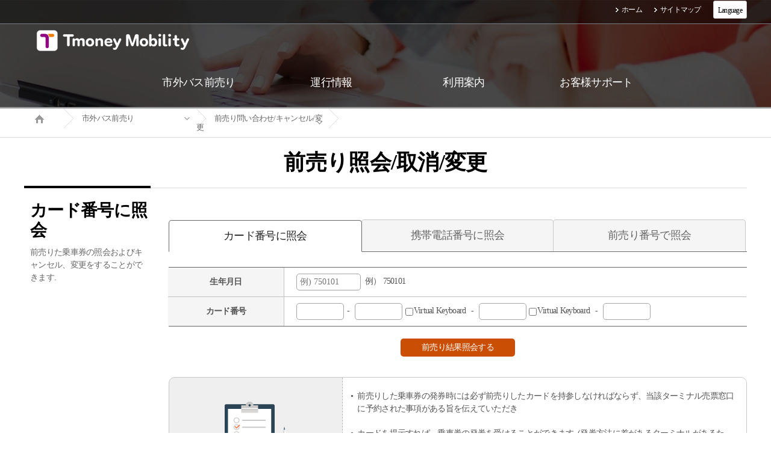

--- FILE ---
content_type: text/css
request_url: https://intercitybusj.tmoney.co.kr/Transkey/transkey.css
body_size: 7771
content:

[class*="transkey"] {
	margin: 0;
	padding: 0;
	border: 0;
}
.transkey_div {background-position: 50%;background-repeat: no-repeat;background-size: 100%;border-radius: 4px;box-shadow: 0 1px 30px rgba(0,0,0,0.3);background-color: white;display:none;position: absolute;z-index: 1000;}
.transkey_layout {border-radius: 4px;display:none;position: absolute;z-index: 1001;}
.transkey_row {position:relative;z-index: 1002;}
.transkey_key {font-size: 1px;color:rgba(0,0,0,0);float:left;position:relative;z-index: 1003;border-radius: 3px;border: 2px solid;border-color: rgba(0,0,0,0);}
.transkey_key a {display: block; width: 100%; height:100%;}
.transkey_key a:active {background-color: rgba(22, 176, 236, 0.63);border-color: #00CED1;}

.transkey_qwerty1_div {width:320px;height:231px;}
.transkey_qwerty1_layout {width:320px;height:231px;background-size:320px 231px;}
.transkey_qwerty1_div {width:320px;height:231px;}
.transkey_qwerty1_row {width: 320px;height: 45px;margin-top: 1px;}
.transkey_qwerty1_key1 {width: 24px;height: 40px;margin-left:2px;}
.transkey_qwerty1_key2 {width: 24px;height: 40px;}
.transkey_qwerty1_del {width: 53px;height: 42px;}
.transkey_qwerty1_sp {width: 84px;height: 42px;}
.transkey_qwerty1_clear {width: 84px;height: 42px;}
.transkey_qwerty1_done {width: 140px;height: 42px;}

.transkey_qwerty2_div {width:360px;height:231px;}
.transkey_qwerty2_layout {width:360px;height:231px;background-size:360px 231px;}
.transkey_qwerty2_row {width: 360px;height: 45px;margin-top: 1px;}
.transkey_qwerty2_key1 {width: 28px;height: 40px;margin-left:1px;}
.transkey_qwerty2_key2 {width: 28px;height: 40px;}
.transkey_qwerty2_del {width: 62px;height: 42px;}
.transkey_qwerty2_sp {width: 94px;height: 42px;}
.transkey_qwerty2_clear {width: 94px;height: 42px;}
.transkey_qwerty2_done {width: 159px;height: 42px;}


.transkey_qwerty3_div {width:600px;height:400px;}
.transkey_qwerty3_layout {width:600px;height:400px;background-size:600px 400px;}
.transkey_qwerty3_row {width: 600px;height: 77px;margin-top: 3px;}
.transkey_qwerty3_key1 {width: 49px;height: 72px;margin-left:2px;}
.transkey_qwerty3_key2 {width: 49px;height: 72px;margin-left:1px;}
.transkey_qwerty3_del {width: 103px;height: 72px;}
.transkey_qwerty3_sp {width: 160px;height: 72px;}
.transkey_qwerty3_clear {width: 160px;height: 72px;}
.transkey_qwerty3_done {width: 266px;height: 72px;}

.transkey_number1_div {width:320px;height:134px;background-size:320px 134px;}
.transkey_number1_row {width: 100%;height: 44px;margin-top: 1px;}
.transkey_number1_key1 {width: 48px;height: 41px;margin-left: 1px;}
.transkey_number1_key2 {width: 48px;height: 41px;margin-left: 1px;}
.transkey_number1_del {width: 84px;height: 39px;}
.transkey_number1_clear {width: 84px;height: 39px;}
.transkey_number1_done {width: 140px;height: 39px;}

.transkey_number2_div {width:360px;height:134px;background-size:360px 134px;}
.transkey_number2_row {width: 100%;height: 44px;margin-top: 1px;}
.transkey_number2_key1 {width: 55px;height: 41px;margin-left: 1px;}
.transkey_number2_key2 {width: 55px;height: 41px;}
.transkey_number2_del {width: 94px;height: 39px;}
.transkey_number2_clear {width: 94px;height: 39px;}
.transkey_number2_done {width: 159px;height: 39px;}

.transkey_number3_div {width:600px;height:200px;background-size:600px 200px;}
.transkey_number3_row {width: 600px;height: 66px;margin-top: 1px;}
.transkey_number3_key1 {width: 94px;height: 63px;margin-left: 1px;}
.transkey_number3_key2 {width: 94px;height: 63px;margin-left: 2px;}
.transkey_number3_del {width: 155px;height: 61px;margin: 0px 2px 0px 3px;}
.transkey_number3_clear {width: 155px;height: 61px;position: relative;margin: 0px 2px 0px 3px;}
.transkey_number3_done {width: 262px;height: 61px;position: relative;margin: 0px 2px 0px 3px;}

.tk_btn {cursor:pointer;text-align:center;border: 1px solid;border-radius: 3px;font: 14px/1.4em "Helvetica Neue",Arial,"Lucida Grande",sans-serif;color: #516f83;border-color: #516f83 !important;text-shadow: 0 1px 0 rgba(255,255,255,0.8);box-shadow: 0 1px 2px rgba(0,0,0,0.3);-webkit-box-shadow: 0 1px 2px rgba(0,0,0,0.3);vertical-align: middle;-webkit-tap-highlight-color: rgba(0, 0, 0, 0);-webkit-box-align: center;position:relative;font-weight: bold;line-height:22px;display:inline-table;width:69px;height:22px;background-color: #bfbfbf;background-image: -webkit-linear-gradient(top, #f2f2f2, #d9d9d9 3%, #bfbfbf);}
.tk_btn_ {cursor:pointer;text-align:center;border: 1px solid;border-radius: 3px;font: 14px/1.4em "Helvetica Neue",Arial,"Lucida Grande",sans-serif;color: #fff;border-color: #274807 !important;text-shadow: 0 -1px 0 rgba(0,0,0,0.3);box-shadow: 0 1px 2px rgba(0,0,0,0.3);-webkit-box-shadow: 0 1px 2px rgba(0,0,0,0.3);vertical-align: middle;-webkit-tap-highlight-color: rgba(0, 0, 0, 0);-webkit-box-align: center;position:relative;font-weight: bold;line-height:22px;display:inline-table;width:69px;height:22px;background-color: #6c9804;background-image: -webkit-linear-gradient(top, #a2e306, #7eb105 3%, #5b7f03);}

.transkey_divLayout {position: absolute;display: none;z-index: 1008;}
.transkey_lower {width: 582px;height: 243px;position: absolute; z-index: 1009; opacity: 1;}
.transkey_upper {width: 582px;height: 243px;position: absolute; display: none;z-index: 1009;  opacity: 1;}
.transkey_single {width: 249px;height: 193px;position: absolute; z-index: 1009;  opacity: 1;}
.transkey_fakeMouse {position: absolute; left: 0px; top: 0px; visibility: hidden;display: none;z-index:1010;}
.transkey_osMouse {position: absolute; left: 0px; top: 0px; visibility: hidden;display: none;z-index:1010;}
.transkey_qwertyBlank {position:absolute;  left:253px; top:76px; width:76px; height:78px; display: inline;z-index: 1011;}
.transkey_qwertyBlankOver {position:absolute;  left:257px; top:80px; width:70px; height:70px; display: none;z-index: 1011;}
.transkey_qwertyMultiMouseType {position: absolute; left: 255px; top: 7px; display: inline; z-index: 1012; }
.transkey_qwertySingleMouseType {position: absolute; left: 255px; top: 7px; display: none; z-index: 1012; }
.transkey_numberBlank {position:absolute; left:86px; top:69px; width:76px; height:78px; display: inline;z-index: 1011;}
.transkey_numberBlankOver {position:absolute; left:89px; top:73px; width:70px; height:70px;  display: none;z-index: 1011;}
.transkey_numberMultiMouseType {position: absolute; left: 87px; top: 4px; display: inline; z-index: 1012; }
.transkey_numberSingleMouseType {position: absolute; left: 87px; top: 4px; display: none; z-index: 1012; }
.transkey_qwertyDragDiv{position: absolute;cursor:move;width: 520px;height:25px;top: 0px;  z-index: 1011;}
.transkey_numberDragDiv{position: absolute;cursor:move;width: 200px;height:25px;top: 0px;  z-index: 1011;}

/*
.transkey_crt_divLayout {position: absolute;display: none;z-index: 1008;}
.transkey_crt_lower {width: 430px;height: 180px;position: absolute; z-index: 1009; opacity: 1;}
.transkey_crt_upper {width: 430px;height: 180px;position: absolute; display: none;z-index: 1009;  opacity: 1;}

.transkey_crt_qwertyBlank {position:absolute;  left:187px; top:56px; width:58px; height:58px; display: inline;z-index: 1011;}
.transkey_crt_qwertyBlankOver {position:absolute;  left:187px; top:56px; width:58px; height:58px; display: none;z-index: 1011;}
.transkey_crt_qwertyMultiMouseType {position: absolute; left: 188px; top: 5px; display: inline; z-index: 1012; }
.transkey_crt_qwertySingleMouseType {position: absolute; left: 188px; top: 5px; display: none; z-index: 1012; }


.transkey_crt_qwertyDragDiv{position: absolute;cursor:move;width: 172px;height:20px;top: 0px;  z-index: 1011;}
*/


.transkey_map {}
.transkey_area {}
.transkey_label {}
.transkey_checkbox {}

--- FILE ---
content_type: application/x-javascript
request_url: https://intercitybusj.tmoney.co.kr/Transkey/jsbn/jsbn-min.js
body_size: 63240
content:
eval(function(p,a,c,k,e,r){e=function(c){return(c<a?'':e(parseInt(c/a)))+((c=c%a)>35?String.fromCharCode(c+29):c.toString(36))};if(!''.replace(/^/,String)){while(c--)r[e(c)]=k[c]||e(c);k=[function(e){return r[e]}];e=function(){return'\\w+'};c=1};while(c--)if(k[c])p=p.replace(new RegExp('\\b'+e(c)+'\\b','g'),k[c]);return p}('J 6L(s,1G){if(s.2c(1G+2,1G+3)!=\'8\')I 1;F i=2K(s.2c(1G+3,1G+4));if(i==0)I-1;if(0<i&&i<10)I i+1;I-2}J 6s(s,1G){F 1k=6L(s,1G);if(1k<1)I\'\';I s.2c(1G+2,1G+2+1k*2)}J 5E(s,1G){F 5e=6s(s,1G);if(5e==\'\')I-1;F bi;if(2K(5e.2c(0,1))<8){bi=2e(5e,16)}1c{bi=2e(5e.2c(2),16)}I bi.6C()}J 5g(s,1G){F 6S=6L(s,1G);if(6S<0)I 6S;I 1G+(6S+1)*2}J 6U(s,1G){F 5h=5g(s,1G);F 1k=5E(s,1G);I s.2c(5h,5h+1k*2)}J 8C(s,1G){F hT=s.4n(1G,2);F hL=6s(s,1G);F hV=6U(s,1G);I hT+hL+hV}J 8M(s,1G){F 5h=5g(s,1G);F 1k=5E(s,1G);I 5h+1k*2}J 70(h,1G){F a=U 1m();F 6g=5g(h,1G);a.2H(6g);F 1k=5E(h,1G);F p=6g;F k=0;1g(1){F 5o=8M(h,p);if(5o==1h||(5o-6g>=(1k*2)))4k;if(k>=k4)4k;a.2H(5o);p=5o;k++}1k;p;k;I a}J dy(h,4K,dr){F a=70(h,4K);I a[dr]}J 5q(h,4j,3P){if(3P.V==0){I 4j}F dh=3P.2B();F a=70(h,4j);I 5q(h,a[dh],3P)}J dg(h,4j,3P){F 4K=5q(h,4j,3P);I 8C(h,4K)}J dd(h,4j,3P){F 4K=5q(h,4j,3P);I 6U(h,4K)}J 1j(){I 1j}1j.jt=6L;1j.js=6s;1j.jq=5E;1j.5w=5g;1j.2U=6U;1j.d5=8C;1j.3F=8M;1j.5x=70;1j.iu=dy;1j.id=5q;1j.5y=dd;1j.4a=dg;F 4l="5z+/";F 27="=";J i8(h){F i;F c;F 1K="";Y(i=0;i+3<=h.V;i+=3){c=2K(h.2c(i,i+3),16);1K+=4l.1J(c>>6)+4l.1J(c&63)}if(i+1==h.V){c=2K(h.2c(i,i+1),16);1K+=4l.1J(c<<2)}1c if(i+2==h.V){c=2K(h.2c(i,i+2),16);1K+=4l.1J(c>>2)+4l.1J((c&3)<<4)}1g((1K.V&3)>0)1K+=27;I 1K}J 76(s){F 1K="";F i;F k=0;F 3W=0;Y(i=0;i<s.V;++i){if(s.1J(i)==27)4k;v=4l.i2(s.1J(i));if(v<0)7P;if(k==0){1K+=3n(v>>2);3W=v&3;k=1}1c if(k==1){1K+=3n((3W<<2)|(v>>4));3W=v&4q;k=2}1c if(k==2){1K+=3n(3W);1K+=3n(v>>2);3W=v&3;k=3}1c{1K+=3n((3W<<2)|(v>>4));1K+=3n(v&4q);k=0}}if(k==1)1K+=3n(3W<<2);I 1K}J hZ(s){F h=76(s);F i;F a=U 1m();Y(i=0;2*i<h.V;++i){a[i]=2K(h.2c(2*i,2*i+2),16)}I a}F 5C=5C||J(h,r){F k={},l=k.8l={},n=J(){},f=l.cb={2o:J(a){n.X=o;F b=U n;a&&b.7M(a);b.55("1u")||(b.1u=J(){b.$6d.1u.4A(o,6e)});b.1u.X=b;b.$6d=o;I b},bL:J(){F a=o.2o();a.1u.4A(a,6e);I a},1u:J(){},7M:J(a){Y(F b in a)a.55(b)&&(o[b]=a[b]);a.55("1C")&&(o.1C=a.1C)},1X:J(){I o.1u.X.2o(o)}},j=l.8W=f.2o({1u:J(a,b){a=o.1W=a||[];o.1Q=b!=r?b:4*a.V},1C:J(a){I(a||s).3q(o)},2O:J(a){F b=o.1W,d=a.1W,c=o.1Q;a=a.1Q;o.1Z();if(c%4)Y(F e=0;e<a;e++)b[c+e>>>2]|=(d[e>>>2]>>>24-8*(e%4)&2b)<<24-8*((c+e)%4);1c if(br<d.V)Y(e=0;e<a;e+=4)b[c+e>>>2]=d[e>>>2];1c b.2H.4A(b,d);o.1Q+=a;I o},1Z:J(){F a=o.1W,b=o.1Q;a[b>>>2]&=bj<<32-8*(b%4);a.V=h.2N(b/4)},1X:J(){F a=f.1X.4u(o);a.1W=o.1W.6n(0);I a},3O:J(a){Y(F b=[],d=0;d<a;d+=4)b.2H(6q*h.3O()|0);I U j.1u(b,a)}}),m=k.aZ={},s=m.aG={3q:J(a){F b=a.1W;a=a.1Q;Y(F d=[],c=0;c<a;c++){F e=b[c>>>2]>>>24-8*(c%4)&2b;d.2H((e>>>4).1C(16));d.2H((e&15).1C(16))}I d.6v("")},3r:J(a){Y(F b=a.V,d=[],c=0;c<b;c+=2)d[c>>>3]|=2K(a.4n(c,2),16)<<24-4*(c%8);I U j.1u(d,b/2)}},p=m.aB={3q:J(a){F b=a.1W;a=a.1Q;Y(F d=[],c=0;c<a;c++)d.2H(1t.1v(b[c>>>2]>>>24-8*(c%4)&2b));I d.6v("")},3r:J(a){Y(F b=a.V,d=[],c=0;c<b;c++)d[c>>>2]|=(a.1e(c)&2b)<<24-8*(c%4);I U j.1u(d,b)}},t=m.ay={3q:J(a){3k{I 5K(ao(p.3q(a)))}3j(b){an a7("a6 a5-8 2G");}},3r:J(a){I p.3r(a4(a3(a)))}},q=l.a2=f.2o({3S:J(){o.1S=U j.1u;o.5V=0},58:J(a){"6Z"==4v a&&(a=t.3r(a));o.1S.2O(a);o.5V+=a.1Q},5W:J(a){F b=o.1S,d=b.1W,c=b.1Q,e=o.72,f=c/(4*e),f=a?h.2N(f):h.5X((f|0)-o.75,0);a=f*e;c=h.3T(4*a,c);if(a){Y(F g=0;g<a;g+=e)o.8E(d,g);g=d.9U(0,a);b.1Q-=c}I U j.1u(g,c)},1X:J(){F a=f.1X.4u(o);a.1S=o.1S.1X();I a},75:0});l.8G=q.2o({4Q:f.2o(),1u:J(a){o.4Q=o.4Q.2o(a);o.3S()},3S:J(){q.3S.4u(o);o.8H()},9T:J(a){o.58(a);o.5W();I o},4U:J(a){a&&o.58(a);I o.8J()},72:16,8O:J(a){I J(b,d){I(U a.1u(d)).4U(b)}},8Q:J(a){I J(b,d){I(U u.9O.1u(a,d)).4U(b)}}});F u=k.8U={};I k}(1l);J 2r(q,x){o.x=x;o.q=q}J 9N(2i){if(2i==o)I 3f;I(o.q.2t(2i.q)&&o.x.2t(2i.x))}J 9M(){I o.x}J 9L(){I U 2r(o.q,o.x.3s().1A(o.q))}J 9K(b){I U 2r(o.q,o.x.2I(b.1R()).1A(o.q))}J 9J(b){I U 2r(o.q,o.x.1T(b.1R()).1A(o.q))}J 9I(b){I U 2r(o.q,o.x.1n(b.1R()).1A(o.q))}J 9H(){I U 2r(o.q,o.x.3o().1A(o.q))}J 9G(b){I U 2r(o.q,o.x.1n(b.1R().50(o.q)).1A(o.q))}2r.X.2t=9N;2r.X.1R=9M;2r.X.3s=9L;2r.X.2I=9K;2r.X.1T=9J;2r.X.1n=9I;2r.X.3o=9H;2r.X.92=9G;J 2A(1i,x,y,z){o.1i=1i;o.x=x;o.y=y;if(z==1h){o.z=Z.1I}1c{o.z=z}o.4t=1h}J 9F(){if(o.4t==1h){o.4t=o.z.50(o.1i.q)}I o.1i.3c(o.x.1R().1n(o.4t).1A(o.1i.q))}J 9E(){if(o.4t==1h){o.4t=o.z.50(o.1i.q)}I o.1i.3c(o.y.1R().1n(o.4t).1A(o.1i.q))}J 9D(2i){if(2i==o)I 3f;if(o.3H())I 2i.3H();if(2i.3H())I o.3H();F u,v;u=2i.y.1R().1n(o.z).1T(o.y.1R().1n(2i.z)).1A(o.1i.q);if(!u.2t(Z.1Y))I 2C;v=2i.x.1R().1n(o.z).1T(o.x.1R().1n(2i.z)).1A(o.1i.q);I v.2t(Z.1Y)}J 9C(){if((o.x==1h)&&(o.y==1h))I 3f;I o.z.2t(Z.1Y)&&!o.y.1R().2t(Z.1Y)}J 9B(){I U 2A(o.1i,o.x,o.y.3s(),o.z)}J 9A(b){if(o.3H())I b;if(b.3H())I o;F u=b.y.1R().1n(o.z).1T(o.y.1R().1n(b.z)).1A(o.1i.q);F v=b.x.1R().1n(o.z).1T(o.x.1R().1n(b.z)).1A(o.1i.q);if(Z.1Y.2t(v)){if(Z.1Y.2t(u)){I o.7v()}I o.1i.5Z()}F 62=U Z("3");F 4X=o.x.1R();F 65=o.y.1R();F 9c=v.3o();F 66=9c.1n(v);F 9e=4X.1n(9c);F 9f=u.3o().1n(o.z);F 7G=9f.1T(9e.3m(1)).1n(b.z).1T(66).1n(v).1A(o.1i.q);F 7H=9e.1n(62).1n(u).1T(65.1n(66)).1T(9f.1n(u)).1n(b.z).2I(u.1n(66)).1A(o.1i.q);F 7I=66.1n(o.z).1n(b.z).1A(o.1i.q);I U 2A(o.1i,o.1i.3c(7G),o.1i.3c(7H),7I)}J 9z(){if(o.3H())I o;if(o.y.1R().3b()==0)I o.1i.5Z();F 62=U Z("3");F 4X=o.x.1R();F 65=o.y.1R();F 69=65.1n(o.z);F 7N=69.1n(65).1A(o.1i.q);F a=o.1i.a.1R();F w=4X.3o().1n(62);if(!Z.1Y.2t(a)){w=w.2I(o.z.3o().1n(a))}w=w.1A(o.1i.q);F 7G=w.3o().1T(4X.3m(3).1n(7N)).3m(1).1n(69).1A(o.1i.q);F 7H=w.1n(62).1n(4X).1T(7N.3m(1)).3m(2).1n(7N).1T(w.3o().1n(w)).1A(o.1i.q);F 7I=69.3o().1n(69).3m(3).1A(o.1i.q);I U 2A(o.1i,o.1i.3c(7G),o.1i.3c(7H),7I)}J a8(k){if(o.3H())I o;if(k.3b()==0)I o.1i.5Z();F e=k;F h=e.1n(U Z("3"));F a9=o.3s();F R=o;F i;Y(i=h.2q()-2;i>0;--i){R=R.7v();F 86=h.4x(i);F ae=e.4x(i);if(86!=ae){R=R.2I(86?o:a9)}}I R}J ag(j,x,k){F i;if(j.2q()>k.2q())i=j.2q()-1;1c i=k.2q()-1;F R=o.1i.5Z();F ah=o.2I(x);1g(i>=0){R=R.7v();if(j.4x(i)){if(k.4x(i)){R=R.2I(ah)}1c{R=R.2I(o)}}1c{if(k.4x(i)){R=R.2I(x)}}--i}I R}2A.X.ed=9F;2A.X.ei=9E;2A.X.2t=9D;2A.X.3H=9C;2A.X.3s=9B;2A.X.2I=9A;2A.X.7v=9z;2A.X.1n=a8;2A.X.ew=ag;J 2x(q,a,b){o.q=q;o.a=o.3c(a);o.b=o.3c(b);o.9j=U 2A(o,1h,1h)}J aW(){I o.q}J c2(){I o.a}J cc(){I o.b}J ce(2i){if(2i==o)I 3f;I(o.q.2t(2i.q)&&o.a.2t(2i.a)&&o.b.2t(2i.b))}J cl(){I o.9j}J cG(x){I U 2r(o.q,x)}J cJ(s){cL(2K(s.4n(0,2),16)){3u 0:I o.9j;3u 2:3u 3:I 1h;3u 4:3u 6:3u 7:F 1k=(s.V-2)/2;F d9=s.4n(2,1k);F da=s.4n(1k+2,1k);I U 2A(o,o.3c(U Z(d9,16)),o.3c(U Z(da,16)));ji:I 1h}}2x.X.jw=aW;2x.X.jx=c2;2x.X.jy=cc;2x.X.2t=ce;2x.X.5Z=cl;2x.X.3c=cG;2x.X.44=cJ;F 3L;F de=jD;F 8L=((de&jM)==k0);J Z(a,b,c){if(a!=1h)if("dC"==4v a)o.7V(a,b,c);1c if(b==1h&&"6Z"!=4v a)o.6u(a,4c);1c o.6u(a,b)}J 1s(){I U Z(1h)}J dD(i,x,w,j,c,n){1g(--n>=0){F v=x*o[i++]+w[j]+c;c=1l.2z(v/k7);w[j++]=v&k9}I c}J dF(i,x,w,j,c,n){F 4O=x&5n,4P=x>>15;1g(--n>=0){F l=o[i]&5n;F h=o[i++]>>15;F m=4P*l+h*4O;l=4O*l+((m&5n)<<15)+w[j]+(c&dI);c=(l>>>30)+(m>>>15)+4P*h+(c>>>30);w[j++]=l&dI}I c}J dM(i,x,w,j,c,n){F 4O=x&9o,4P=x>>14;1g(--n>=0){F l=o[i]&9o;F h=o[i++]>>14;F m=4P*l+h*4O;l=4O*l+((m&9o)<<14)+w[j]+c;c=(l>>28)+(m>>14)+4P*h;w[j++]=l&nK}I c}if(8L&&(6a.8t=="nL nM nO")){Z.X.am=dF;3L=30}1c if(8L&&(6a.8t!="e5")){Z.X.am=dD;3L=26}1c{Z.X.am=dM;3L=28}Z.X.1o=3L;Z.X.2l=((1<<3L)-1);Z.X.2E=(1<<3L);F 6Q=52;Z.X.ea=1l.4d(2,6Q);Z.X.7O=6Q-3L;Z.X.8o=2*3L-6Q;F eb="nW";F 5d=U 1m();F 4w,2J;4w="0".1e(0);Y(2J=0;2J<=9;++2J)5d[4w++]=2J;4w="a".1e(0);Y(2J=10;2J<36;++2J)5d[4w++]=2J;4w="A".1e(0);Y(2J=10;2J<36;++2J)5d[4w++]=2J;J 3n(n){I eb.1J(n)}J 9q(s,i){F c=5d[s.1e(i)];I(c==1h)?-1:c}J e9(r){Y(F i=o.t-1;i>=0;--i)r[i]=o[i];r.t=o.t;r.s=o.s}J e6(x){o.t=1;o.s=(x<0)?-1:0;if(x>0)o[0]=x;1c if(x<-1)o[0]=x+2E;1c o.t=0}J 3A(i){F r=1s();r.4Z(i);I r}J e4(s,b){F k;if(b==16)k=4;1c if(b==8)k=3;1c if(b==4c)k=8;1c if(b==2)k=1;1c if(b==32)k=5;1c if(b==4)k=2;1c{o.e3(s,b);I}o.t=0;o.s=0;F i=s.V,mi=2C,2R=0;1g(--i>=0){F x=(k==8)?s[i]&3e:9q(s,i);if(x<0){if(s.1J(i)=="-")mi=3f;7P}mi=2C;if(2R==0)o[o.t++]=x;1c if(2R+k>o.1o){o[o.t-1]|=(x&((1<<(o.1o-2R))-1))<<2R;o[o.t++]=(x>>(o.1o-2R))}1c o[o.t-1]|=x<<2R;2R+=k;if(2R>=o.1o)2R-=o.1o}if(k==8&&(s[0]&1w)!=0){o.s=-1;if(2R>0)o[o.t-1]|=((1<<(o.1o-2R))-1)<<2R}o.1Z();if(mi)Z.1Y.1z(o,o)}J e2(){F c=o.s&o.2l;1g(o.t>0&&o[o.t-1]==c)--o.t}J e0(b){if(o.s<0)I"-"+o.3s().1C(b);F k;if(b==16)k=4;1c if(b==8)k=3;1c if(b==2)k=1;1c if(b==32)k=5;1c if(b==4)k=2;1c I o.dZ(b);F km=(1<<k)-1,d,m=2C,r="",i=o.t;F p=o.1o-(i*o.1o)%k;if(i-->0){if(p<o.1o&&(d=o[i]>>p)>0){m=3f;r=3n(d)}1g(i>=0){if(p<k){d=(o[i]&((1<<p)-1))<<(k-p);d|=o[--i]>>(p+=o.1o-k)}1c{d=(o[i]>>(p-=k))&km;if(p<=0){p+=o.1o;--i}}if(d>0)m=3f;if(m)r+=3n(d)}}I m?r:"0"}J dY(){F r=1s();Z.1Y.1z(o,r);I r}J dW(){I(o.s<0)?o.3s():o}J dV(a){F r=o.s-a.s;if(r!=0)I r;F i=o.t;r=i-a.t;if(r!=0)I(o.s<0)?-r:r;1g(--i>=0)if((r=o[i]-a[i])!=0)I r;I 0}J 5j(x){F r=1,t;if((t=x>>>16)!=0){x=t;r+=16}if((t=x>>8)!=0){x=t;r+=8}if((t=x>>4)!=0){x=t;r+=4}if((t=x>>2)!=0){x=t;r+=2}if((t=x>>1)!=0){x=t;r+=1}I r}J dU(){if(o.t<=0)I 0;I o.1o*(o.t-1)+5j(o[o.t-1]^(o.s&o.2l))}J dT(n,r){F i;Y(i=o.t-1;i>=0;--i)r[i+n]=o[i];Y(i=n-1;i>=0;--i)r[i]=0;r.t=o.t+n;r.s=o.s}J dO(n,r){Y(F i=n;i<o.t;++i)r[i-n]=o[i];r.t=1l.5X(o.t-n,0);r.s=o.s}J dN(n,r){F bs=n%o.1o;F 4S=o.1o-bs;F bm=(1<<4S)-1;F ds=1l.2z(n/o.1o),c=(o.s<<bs)&o.2l,i;Y(i=o.t-1;i>=0;--i){r[i+ds+1]=(o[i]>>4S)|c;c=(o[i]&bm)<<bs}Y(i=ds-1;i>=0;--i)r[i]=0;r[ds]=c;r.t=o.t+ds+1;r.s=o.s;r.1Z()}J dL(n,r){r.s=o.s;F ds=1l.2z(n/o.1o);if(ds>=o.t){r.t=0;I}F bs=n%o.1o;F 4S=o.1o-bs;F bm=(1<<bs)-1;r[0]=o[ds]>>bs;Y(F i=ds+1;i<o.t;++i){r[i-ds-1]|=(o[i]&bm)<<4S;r[i-ds]=o[i]>>bs}if(bs>0)r[o.t-ds-1]|=(o.s&bm)<<4S;r.t=o.t-ds;r.1Z()}J dK(a,r){F i=0,c=0,m=1l.3T(a.t,o.t);1g(i<m){c+=o[i]-a[i];r[i++]=c&o.2l;c>>=o.1o}if(a.t<o.t){c-=a.s;1g(i<o.t){c+=o[i];r[i++]=c&o.2l;c>>=o.1o}c+=o.s}1c{c+=o.s;1g(i<a.t){c-=a[i];r[i++]=c&o.2l;c>>=o.1o}c-=a.s}r.s=(c<0)?-1:0;if(c<-1)r[i++]=o.2E+c;1c if(c>0)r[i++]=c;r.t=i;r.1Z()}J dJ(a,r){F x=o.3C(),y=a.3C();F i=x.t;r.t=i+y.t;1g(--i>=0)r[i]=0;Y(i=0;i<y.t;++i)r[i+x.t]=x.am(0,y[i],r,i,0,x.t);r.s=0;r.1Z();if(o.s!=a.s)Z.1Y.1z(r,r)}J dH(r){F x=o.3C();F i=r.t=2*x.t;1g(--i>=0)r[i]=0;Y(i=0;i<x.t-1;++i){F c=x.am(i,x[i],r,2*i,0,1);if((r[i+x.t]+=x.am(i+1,2*x[i],r,2*i+1,c,x.t-i-1))>=x.2E){r[i+x.t]-=x.2E;r[i+x.t+1]=1}}if(r.t>0)r[r.t-1]+=x.am(i,x[i],r,2*i,0,1);r.s=0;r.1Z()}J dG(m,q,r){F 4g=m.3C();if(4g.t<=0)I;F 6c=o.3C();if(6c.t<4g.t){if(q!=1h)q.4Z(0);if(r!=1h)o.3D(r);I}if(r==1h)r=1s();F y=1s(),8P=o.s,ms=m.s;F 4M=o.1o-5j(4g[4g.t-1]);if(4M>0){4g.4L(4M,y);6c.4L(4M,r)}1c{4g.3D(y);6c.3D(r)}F 3x=y.t;F 6m=y[3x-1];if(6m==0)I;F 9n=6m*(1<<o.7O)+((3x>1)?y[3x-2]>>o.8o:0);F d1=o.ea/9n,d2=(1<<o.7O)/9n,e=1<<o.8o;F i=r.t,j=i-3x,t=(q==1h)?1s():q;y.4H(j,t);if(r.1E(t)>=0){r[r.t++]=1;r.1z(t,r)}Z.1I.4H(3x,t);t.1z(y,y);1g(y.t<3x)y[y.t++]=0;1g(--j>=0){F 6z=(r[--i]==6m)?o.2l:1l.2z(r[i]*d1+(r[i-1]+e)*d2);if((r[i]+=y.am(0,6z,r,j,0,3x))<6z){y.4H(j,t);r.1z(t,r);1g(r[i]<--6z)r.1z(t,r)}}if(q!=1h){r.5p(3x,q);if(8P!=ms)Z.1Y.1z(q,q)}r.t=3x;r.1Z();if(4M>0)r.2s(4M,r);if(8P<0)Z.1Y.1z(r,r)}J dB(a){F r=1s();o.3C().3M(a,1h,r);if(o.s<0&&r.1E(Z.1Y)>0)a.1z(r,r);I r}J 49(m){o.m=m}J dm(x){if(x.s<0||x.1E(o.m)>=0)I x.1A(o.m);1c I x}J dl(x){I x}J dk(x){x.3M(o.m,1h,x)}J dj(x,y,r){x.4E(y,r);o.3l(r)}J df(x,r){x.4C(r);o.3l(r)}49.X.4z=dm;49.X.4y=dl;49.X.3l=dk;49.X.4m=dj;49.X.3w=df;J db(){if(o.t<1)I 0;F x=o[0];if((x&1)==0)I 0;F y=x&3;y=(y*(2-(x&4q)*y))&4q;y=(y*(2-(x&3e)*y))&3e;y=(y*(2-(((x&1y)*y)&1y)))&1y;y=(y*(2-x*y%o.2E))%o.2E;I(y>0)?o.2E-y:-y}J 3Y(m){o.m=m;o.mp=m.d8();o.95=o.mp&5n;o.d7=o.mp>>15;o.d6=(1<<(m.1o-15))-1;o.d4=2*m.t}J d3(x){F r=1s();x.3C().4H(o.m.t,r);r.3M(o.m,1h,r);if(x.s<0&&r.1E(Z.1Y)>0)o.m.1z(r,r);I r}J cV(x){F r=1s();x.3D(r);o.3l(r);I r}J cT(x){1g(x.t<=o.d4)x[x.t++]=0;Y(F i=0;i<o.m.t;++i){F j=x[i]&5n;F cR=(j*o.95+(((j*o.d7+(x[i]>>15)*o.95)&o.d6)<<15))&x.2l;j=i+o.m.t;x[j]+=o.m.am(0,cR,x,i,0,o.m.t);1g(x[j]>=x.2E){x[j]-=x.2E;x[++j]++}}x.1Z();x.5p(o.m.t,x);if(x.1E(o.m)>=0)x.1z(o.m,x)}J cQ(x,r){x.4C(r);o.3l(r)}J cO(x,y,r){x.4E(y,r);o.3l(r)}3Y.X.4z=d3;3Y.X.4y=cV;3Y.X.3l=cT;3Y.X.4m=cO;3Y.X.3w=cQ;J cN(){I((o.t>0)?(o[0]&1):o.s)==0}J cM(e,z){if(e>3V||e<1)I Z.1I;F r=1s(),1r=1s(),g=z.4z(o),i=5j(e)-1;g.3D(r);1g(--i>=0){z.3w(r,1r);if((e&(1<<i))>0)z.4m(1r,g,r);1c{F t=r;r=1r;1r=t}}I z.4y(r)}J cH(e,m){F z;if(e<4c||m.2D())z=U 49(m);1c z=U 3Y(m);I o.7S(e,z)}Z.X.3D=e9;Z.X.4Z=e6;Z.X.6u=e4;Z.X.1Z=e2;Z.X.4H=dT;Z.X.5p=dO;Z.X.4L=dN;Z.X.2s=dL;Z.X.1z=dK;Z.X.4E=dJ;Z.X.4C=dH;Z.X.3M=dG;Z.X.d8=db;Z.X.2D=cN;Z.X.7S=cM;Z.X.1C=e0;Z.X.3s=dY;Z.X.3C=dW;Z.X.1E=dV;Z.X.2q=dU;Z.X.1A=dB;Z.X.7T=cH;Z.1Y=3A(0);Z.1I=3A(1);J cB(){F r=1s();o.3D(r);I r}J cx(){if(o.s<0){if(o.t==1)I o[0]-o.2E;1c if(o.t==0)I-1}1c if(o.t==1)I o[0];1c if(o.t==0)I 0;I((o[1]&((1<<(32-o.1o))-1))<<o.1o)|o[0]}J cv(){I(o.t==0)?o.s:(o[0]<<24)>>24}J cu(){I(o.t==0)?o.s:(o[0]<<16)>>16}J ct(r){I 1l.2z(1l.hz*o.1o/1l.3E(r))}J ck(){if(o.s<0)I-1;1c if(o.t<=0||(o.t==1&&o[0]<=0))I 0;1c I 1}J cj(b){if(b==1h)b=10;if(o.3b()==0||b<2||b>36)I"0";F cs=o.8g(b);F a=1l.4d(b,cs);F d=3A(a),y=1s(),z=1s(),r="";o.3M(d,y,z);1g(y.3b()>0){r=(a+z.6C()).1C(b).4n(1)+r;y.3M(d,y,z)}I z.6C().1C(b)+r}J ci(s,b){o.4Z(0);if(b==1h)b=10;F cs=o.8g(b);F d=1l.4d(b,cs),mi=2C,j=0,w=0;Y(F i=0;i<s.V;++i){F x=9q(s,i);if(x<0){if(s.1J(i)=="-"&&o.3b()==0)mi=3f;7P}w=b*w+x;if(++j>=cs){o.8i(d);o.4W(w,0);j=0;w=0}}if(j>0){o.8i(1l.4d(b,j));o.4W(w,0)}if(mi)Z.1Y.1z(o,o)}J cd(a,b,c){if("dC"==4v b){if(a<2)o.4Z(1);1c{o.7V(a,c);if(!o.4x(a-1))o.4f(Z.1I.3m(a-1),7C,o);if(o.2D())o.4W(1,0);1g(!o.7K(b)){o.4W(2,0);if(o.2q()>a)o.1z(Z.1I.3m(a-1),o)}}}1c{F x=U 1m(),t=a&7;x.V=(a>>3)+1;b.8u(x);if(t>0)x[0]&=((1<<t)-1);1c x[0]=0;o.6u(x,4c)}}J c9(){F i=o.t,r=U 1m();r[0]=o.s;F p=o.1o-(i*o.1o)%8,d,k=0;if(i-->0){if(p<o.1o&&(d=o[i]>>p)!=(o.s&o.2l)>>p)r[k++]=d|(o.s<<(o.1o-p));1g(i>=0){if(p<8){d=(o[i]&((1<<p)-1))<<(8-p);d|=o[--i]>>(p+=o.1o-8)}1c{d=(o[i]>>(p-=8))&3e;if(p<=0){p+=o.1o;--i}}if((d&1w)!=0)d|=-4c;if(k==0&&(o.s&1w)!=(d&1w))++k;if(k>0||d!=o.s)r[k++]=d}}I r}J c8(a){I(o.1E(a)==0)}J c7(a){I(o.1E(a)<0)?o:a}J c6(a){I(o.1E(a)>0)?o:a}J c3(a,4h,r){F i,f,m=1l.3T(a.t,o.t);Y(i=0;i<m;++i)r[i]=4h(o[i],a[i]);if(a.t<o.t){f=a.s&o.2l;Y(i=m;i<o.t;++i)r[i]=4h(o[i],f);r.t=o.t}1c{f=o.s&o.2l;Y(i=m;i<a.t;++i)r[i]=4h(f,a[i]);r.t=a.t}r.s=4h(o.s,a.s);r.1Z()}J c1(x,y){I x&y}J c0(a){F r=1s();o.4f(a,c1,r);I r}J 7C(x,y){I x|y}J bZ(a){F r=1s();o.4f(a,7C,r);I r}J 8F(x,y){I x^y}J bR(a){F r=1s();o.4f(a,8F,r);I r}J 8K(x,y){I x&~y}J bO(a){F r=1s();o.4f(a,8K,r);I r}J bM(){F r=1s();Y(F i=0;i<o.t;++i)r[i]=o.2l&~o[i];r.t=o.t;r.s=~o.s;I r}J bK(n){F r=1s();if(n<0)o.2s(-n,r);1c o.4L(n,r);I r}J bJ(n){F r=1s();if(n<0)o.4L(-n,r);1c o.2s(n,r);I r}J bI(x){if(x==0)I-1;F r=0;if((x&1y)==0){x>>=16;r+=16}if((x&3e)==0){x>>=8;r+=8}if((x&4q)==0){x>>=4;r+=4}if((x&3)==0){x>>=2;r+=2}if((x&1)==0)++r;I r}J bH(){Y(F i=0;i<o.t;++i)if(o[i]!=0)I i*o.1o+bI(o[i]);if(o.s<0)I o.t*o.1o;I-1}J bG(x){F r=0;1g(x!=0){x&=x-1;++r}I r}J bD(){F r=0,x=o.s&o.2l;Y(F i=0;i<o.t;++i)r+=bG(o[i]^x);I r}J bC(n){F j=1l.2z(n/o.1o);if(j>=o.t)I(o.s!=0);I((o[j]&(1<<(n%o.1o)))!=0)}J bA(n,4h){F r=Z.1I.3m(n);o.4f(r,4h,r);I r}J by(n){I o.6l(n,7C)}J bo(n){I o.6l(n,8K)}J bn(n){I o.6l(n,8F)}J bl(a,r){F i=0,c=0,m=1l.3T(a.t,o.t);1g(i<m){c+=o[i]+a[i];r[i++]=c&o.2l;c>>=o.1o}if(a.t<o.t){c+=a.s;1g(i<o.t){c+=o[i];r[i++]=c&o.2l;c>>=o.1o}c+=o.s}1c{c+=o.s;1g(i<a.t){c+=a[i];r[i++]=c&o.2l;c>>=o.1o}c+=a.s}r.s=(c<0)?-1:0;if(c>0)r[i++]=c;1c if(c<-1)r[i++]=o.2E+c;r.t=i;r.1Z()}J bk(a){F r=1s();o.5G(a,r);I r}J bc(a){F r=1s();o.1z(a,r);I r}J b7(a){F r=1s();o.4E(a,r);I r}J b4(){F r=1s();o.4C(r);I r}J b3(a){F r=1s();o.3M(a,r,1h);I r}J b1(a){F r=1s();o.3M(a,1h,r);I r}J b0(a){F q=1s(),r=1s();o.3M(a,q,r);I U 1m(q,r)}J aY(n){o[o.t]=o.am(0,n-1,o,0,0,o.t);++o.t;o.1Z()}J aX(n,w){if(n==0)I;1g(o.t<=w)o[o.t++]=0;o[w]+=n;1g(o[w]>=o.2E){o[w]-=o.2E;if(++w>=o.t)o[o.t++]=0;++o[w]}}J 4V(){}J 9d(x){I x}J aU(x,y,r){x.4E(y,r)}J aP(x,r){x.4C(r)}4V.X.4z=9d;4V.X.4y=9d;4V.X.4m=aU;4V.X.3w=aP;J aM(e){I o.7S(e,U 4V())}J aL(a,n,r){F i=1l.3T(o.t+a.t,n);r.s=0;r.t=i;1g(i>0)r[--i]=0;F j;Y(j=r.t-o.t;i<j;++i)r[i+o.t]=o.am(0,a[i],r,i,0,o.t);Y(j=1l.3T(a.t,n);i<j;++i)o.am(0,a[i],r,i,0,n-i);r.1Z()}J aH(a,n,r){--n;F i=r.t=o.t+a.t-n;r.s=0;1g(--i>=0)r[i]=0;Y(i=1l.5X(n-o.t,0);i<a.t;++i)r[o.t+i-n]=o.am(n-i,a[i],r,0,0,o.t+i-n);r.1Z();r.5p(1,r)}J 4i(m){o.1r=1s();o.9k=1s();Z.1I.4H(2*m.t,o.1r);o.mu=o.1r.92(m);o.m=m}J aE(x){if(x.s<0||x.t>2*o.m.t)I x.1A(o.m);1c if(x.1E(o.m)<0)I x;1c{F r=1s();x.3D(r);o.3l(r);I r}}J aD(x){I x}J aC(x){x.5p(o.m.t-1,o.1r);if(x.t>o.m.t+1){x.t=o.m.t+1;x.1Z()}o.mu.aA(o.1r,o.m.t+1,o.9k);o.m.ax(o.9k,o.m.t+1,o.1r);1g(x.1E(o.1r)<0)x.4W(1,o.m.t+1);x.1z(o.1r,x);1g(x.1E(o.m)>=0)x.1z(o.m,x)}J au(x,r){x.4C(r);o.3l(r)}J at(x,y,r){x.4E(y,r);o.3l(r)}4i.X.4z=aE;4i.X.4y=aD;4i.X.3l=aC;4i.X.4m=at;4i.X.3w=au;J aq(e,m){F i=e.2q(),k,r=3A(1),z;if(i<=0)I r;1c if(i<18)k=1;1c if(i<48)k=3;1c if(i<ev)k=4;1c if(i<es)k=5;1c k=6;if(i<8)z=U 49(m);1c if(m.2D())z=U 4i(m);1c z=U 3Y(m);F g=U 1m(),n=3,k1=k-1,km=(1<<k)-1;g[1]=z.4z(o);if(k>1){F g2=1s();z.3w(g[1],g2);1g(n<=km){g[n]=1s();z.4m(g2,g[n-2],g[n]);n+=2}}F j=e.t-1,w,7W=3f,1r=1s(),t;i=5j(e[j])-1;1g(j>=0){if(i>=k1)w=(e[j]>>(i-k1))&km;1c{w=(e[j]&((1<<(i+1))-1))<<(k1-i);if(j>0)w|=e[j-1]>>(o.1o+i-k1)}n=k;1g((w&1)==0){w>>=1;--n}if((i-=n)<0){i+=o.1o;--j}if(7W){g[w].3D(r);7W=2C}1c{1g(n>1){z.3w(r,1r);z.3w(1r,r);n-=2}if(n>0)z.3w(r,1r);1c{t=r;r=1r;1r=t}z.4m(1r,g[w],r)}1g(j>=0&&(e[j]&(1<<i))==0){z.3w(r,1r);t=r;r=1r;1r=t;if(--i<0){i=o.1o-1;--j}}}I z.4y(r)}J al(a){F x=(o.s<0)?o.3s():o.1X();F y=(a.s<0)?a.3s():a.1X();if(x.1E(y)<0){F t=x;x=y;y=t}F i=x.4R(),g=y.4R();if(g<0)I x;if(i<g)g=i;if(g>0){x.2s(g,x);y.2s(g,y)}1g(x.3b()>0){if((i=x.4R())>0)x.2s(i,x);if((i=y.4R())>0)y.2s(i,y);if(x.1E(y)>=0){x.1z(y,x);x.2s(1,x)}1c{y.1z(x,y);y.2s(1,y)}}if(g>0)y.4L(g,y);I y}J ak(n){if(n<=0)I 0;F d=o.2E%n,r=(o.s<0)?n-1:0;if(o.t>0)if(d==0)r=o[0]%n;1c Y(F i=o.t-1;i>=0;--i)r=(d*r+o[i])%n;I r}J aj(m){F ac=m.2D();if((o.2D()&&ac)||m.3b()==0)I Z.1Y;F u=m.1X(),v=o.1X();F a=3A(1),b=3A(0),c=3A(0),d=3A(1);1g(u.3b()!=0){1g(u.2D()){u.2s(1,u);if(ac){if(!a.2D()||!b.2D()){a.5G(o,a);b.1z(m,b)}a.2s(1,a)}1c if(!b.2D())b.1z(m,b);b.2s(1,b)}1g(v.2D()){v.2s(1,v);if(ac){if(!c.2D()||!d.2D()){c.5G(o,c);d.1z(m,d)}c.2s(1,c)}1c if(!d.2D())d.1z(m,d);d.2s(1,d)}if(u.1E(v)>=0){u.1z(v,u);if(ac)a.1z(c,a);b.1z(d,b)}1c{v.1z(u,v);if(ac)c.1z(a,c);d.1z(b,d)}}if(v.1E(Z.1I)!=0)I Z.1Y;if(d.1E(m)>=0)I d.1T(m);if(d.3b()<0)d.5G(m,d);1c I d;if(d.3b()<0)I d.2I(m);1c I d}F 2w=[2,3,5,7,11,13,17,19,23,29,31,37,41,43,47,53,59,61,67,71,73,79,83,89,97,kw,ku,kr,kg,kb,a0,k3,k2,jV,jT,jS,jR,jQ,jP,jL,jK,jJ,9V,i1,hI,hb,gR,gQ,gP,gO,gN,gH,gv,gu,gt,gs,gr,gq,go,gn,gm,gl,gk,gh,gf,ge,gd,gb,ga,fZ,fU,fT,fP,fO,fN,fM,fL,fK,fJ,fI,fH,fG,fF,fD,fC,fv,ft,fr,fp,fo,fm,fl,fk,f3,f0,eV,gJ,eW,eX,eY,eZ,f2,f6,fn,fQ,fR,fS,fV,fW,fY,g0,g1,g3,g4,g6,g7,g9,gg,gp,gI,gK,gL,gM,hC,iD,iN,jW,jX,jY,jZ,k5,kk,kq,ks,kv,kC,kD,kI,kO,nP,nQ,nR,nS,nT,nU,nV,nX,ec,ef,eg,eh,eo,ep,eq,er,ey,eB,eC,eD,eE,eF,eJ,eK,eO,eR,eS,eT,eU];F bN=(1<<26)/2w[2w.V-1];J 9t(t){F i,x=o.3C();if(x.t==1&&x[0]<=2w[2w.V-1]){Y(i=0;i<2w.V;++i)if(x[0]==2w[i])I 3f;I 2C}if(x.2D())I 2C;i=1;1g(i<2w.V){F m=2w[i],j=i+1;1g(j<2w.V&&m<bN)m*=2w[j++];m=x.9u(m);1g(i<j)if(m%2w[i++]==0)I 2C}I x.9v(t)}J 9w(t){F n1=o.1T(Z.1I);F k=n1.4R();if(k<=0)I 2C;F r=n1.9x(k);t=(t+1)>>1;if(t>2w.V)t=2w.V;F a=1s();Y(F i=0;i<t;++i){a.4Z(2w[1l.2z(1l.3O()*2w.V)]);F y=a.5c(r,o);if(y.1E(Z.1I)!=0&&y.1E(n1)!=0){F j=1;1g(j++<k&&y.1E(n1)!=0){y=y.7T(2,o);if(y.1E(Z.1I)==0)I 2C}if(y.1E(n1)!=0)I 2C}}I 3f}Z.X.8g=ct;Z.X.dZ=cj;Z.X.e3=ci;Z.X.7V=cd;Z.X.4f=c3;Z.X.6l=bA;Z.X.5G=bl;Z.X.8i=aY;Z.X.4W=aX;Z.X.ax=aL;Z.X.aA=aH;Z.X.9u=ak;Z.X.9v=9w;Z.X.1X=cB;Z.X.6C=cx;Z.X.f4=cv;Z.X.f5=cu;Z.X.3b=ck;Z.X.9y=c9;Z.X.2t=c8;Z.X.3T=c7;Z.X.5X=c6;Z.X.f8=c0;Z.X.f9=bZ;Z.X.fa=bR;Z.X.fb=bO;Z.X.fc=bM;Z.X.3m=bK;Z.X.9x=bJ;Z.X.4R=bH;Z.X.fd=bD;Z.X.4x=bC;Z.X.fe=by;Z.X.fg=bo;Z.X.fh=bn;Z.X.2I=bk;Z.X.1T=bc;Z.X.1n=b7;Z.X.92=b3;Z.X.fi=b1;Z.X.fj=b0;Z.X.5c=aq;Z.X.50=aj;Z.X.4d=aM;Z.X.7L=al;Z.X.7K=9t;Z.X.3o=b4;F 2v=0;F 27="";J 9m(s){I 2W(7J(1p(s)))}J fq(s){I 2Y(7J(1p(s)))}J fs(s,e){I 2Z(7J(1p(s)),e)}J fu(k,d){I 2W(7F(1p(k),1p(d)))}J fx(k,d){I 2Y(7F(1p(k),1p(d)))}J fA(k,d,e){I 2Z(7F(1p(k),1p(d)),e)}J fB(){I 9m("7E").7D()=="fE"}J 7J(s){I 54(68(42(s),s.V*8))}J 7F(2f,2G){F 1O=42(2f);if(1O.V>16)1O=68(1O,2f.V*8);F 33=1m(16),2S=1m(16);Y(F i=0;i<16;i++){33[i]=1O[i]^7y;2S[i]=1O[i]^7x}F 2T=68(33.2O(42(2G)),4s+2G.V*8);I 54(68(2S.2O(2T),4s+4b))}J 2W(1a){3k{2v}3j(e){2v=0}F 38=2v?"7u":"7t";F 1b="";F x;Y(F i=0;i<1a.V;i++){x=1a.1e(i);1b+=38.1J((x>>>4)&3a)+38.1J(x&3a)}I 1b}J 2Y(1a){3k{27}3j(e){27=\'\'}F 3X="5z+/";F 1b="";F 1k=1a.V;Y(F i=0;i<1k;i+=3){F 3R=(1a.1e(i)<<16)|(i+1<1k?1a.1e(i+1)<<8:0)|(i+2<1k?1a.1e(i+2):0);Y(F j=0;j<4;j++){if(i*8+j*6>1a.V*8)1b+=27;1c 1b+=3X.1J((3R>>>6*(3-j))&1B)}}I 1b}J 2Z(1a,2g){F 2X=2g.V;F i,j,q,x,1L;F 1H=1m(1l.2N(1a.V/2));Y(i=0;i<1H.V;i++){1H[i]=(1a.1e(i*2)<<8)|1a.1e(i*2+1)}F 3t=1l.2N(1a.V*8/(1l.3E(2g.V)/1l.3E(2)));F 2d=1m(3t);Y(j=0;j<3t;j++){1L=1m();x=0;Y(i=0;i<1H.V;i++){x=(x<<16)+1H[i];q=1l.2z(x/2X);x-=q*2X;if(1L.V>0||q>0)1L[1L.V]=q}2d[j]=x;1H=1L}F 1b="";Y(i=2d.V-1;i>=0;i--)1b+=2g.1J(2d[i]);I 1b}J 1p(1a){F 1b="";F i=-1;F x,y;1g(++i<1a.V){x=1a.1e(i);y=i+1<1a.V?1a.1e(i+1):0;if(7s<=x&&x<=7r&&7q<=y&&y<=7p){x=7o+((x&45)<<10)+(y&45);i++}if(x<=7n)1b+=1t.1v(x);1c if(x<=7m)1b+=1t.1v(7l|((x>>>6)&7k),1w|(x&1B));1c if(x<=2P)1b+=1t.1v(7j|((x>>>12)&3a),1w|((x>>>6)&1B),1w|(x&1B));1c if(x<=7i)1b+=1t.1v(7h|((x>>>18)&7g),1w|((x>>>12)&1B),1w|((x>>>6)&1B),1w|(x&1B))}I 1b}J 7f(1a){F 1b="";Y(F i=0;i<1a.V;i++)1b+=1t.1v(1a.1e(i)&1N,(1a.1e(i)>>>8)&1N);I 1b}J 7e(1a){F 1b="";Y(F i=0;i<1a.V;i++)1b+=1t.1v((1a.1e(i)>>>8)&1N,1a.1e(i)&1N);I 1b}J 42(1a){F 1b=1m(1a.V>>2);Y(F i=0;i<1b.V;i++)1b[i]=0;Y(F i=0;i<1a.V*8;i+=8)1b[i>>5]|=(1a.1e(i/8)&1N)<<(i%32);I 1b}J 54(1a){F 1b="";Y(F i=0;i<1a.V*32;i+=8)1b+=1t.1v((1a[i>>5]>>>(i%32))&1N);I 1b}J 68(x,1k){x[1k>>5]|=1w<<((1k)%32);x[(((1k+64)>>>9)<<4)+14]=1k;F a=9P;F b=-9Q;F c=-9R;F d=9S;Y(F i=0;i<x.V;i+=16){F 7d=a;F 7c=b;F 7b=c;F 7a=d;a=2n(a,b,c,d,x[i+0],7,-gS);d=2n(d,a,b,c,x[i+1],12,-gT);c=2n(c,d,a,b,x[i+2],17,gU);b=2n(b,c,d,a,x[i+3],22,-hc);a=2n(a,b,c,d,x[i+4],7,-he);d=2n(d,a,b,c,x[i+5],12,hi);c=2n(c,d,a,b,x[i+6],17,-hm);b=2n(b,c,d,a,x[i+7],22,-ho);a=2n(a,b,c,d,x[i+8],7,hq);d=2n(d,a,b,c,x[i+9],12,-hr);c=2n(c,d,a,b,x[i+10],17,-ht);b=2n(b,c,d,a,x[i+11],22,-hu);a=2n(a,b,c,d,x[i+12],7,hx);d=2n(d,a,b,c,x[i+13],12,-hy);c=2n(c,d,a,b,x[i+14],17,-hA);b=2n(b,c,d,a,x[i+15],22,hB);a=2k(a,b,c,d,x[i+1],5,-hD);d=2k(d,a,b,c,x[i+6],9,-hG);c=2k(c,d,a,b,x[i+11],14,hH);b=2k(b,c,d,a,x[i+0],20,-hJ);a=2k(a,b,c,d,x[i+5],5,-hK);d=2k(d,a,b,c,x[i+10],9,hM);c=2k(c,d,a,b,x[i+15],14,-hO);b=2k(b,c,d,a,x[i+4],20,-hP);a=2k(a,b,c,d,x[i+9],5,hQ);d=2k(d,a,b,c,x[i+14],9,-hR);c=2k(c,d,a,b,x[i+3],14,-hS);b=2k(b,c,d,a,x[i+8],20,hU);a=2k(a,b,c,d,x[i+13],5,-hW);d=2k(d,a,b,c,x[i+2],9,-hX);c=2k(c,d,a,b,x[i+7],14,hY);b=2k(b,c,d,a,x[i+12],20,-i0);a=2j(a,b,c,d,x[i+5],4,-i3);d=2j(d,a,b,c,x[i+8],11,-i4);c=2j(c,d,a,b,x[i+11],16,i5);b=2j(b,c,d,a,x[i+14],23,-i6);a=2j(a,b,c,d,x[i+1],4,-i7);d=2j(d,a,b,c,x[i+4],11,i9);c=2j(c,d,a,b,x[i+7],16,-ia);b=2j(b,c,d,a,x[i+10],23,-ib);a=2j(a,b,c,d,x[i+13],4,ic);d=2j(d,a,b,c,x[i+0],11,-ie);c=2j(c,d,a,b,x[i+3],16,-ig);b=2j(b,c,d,a,x[i+6],23,ih);a=2j(a,b,c,d,x[i+9],4,-iv);d=2j(d,a,b,c,x[i+12],11,-iw);c=2j(c,d,a,b,x[i+15],16,ix);b=2j(b,c,d,a,x[i+2],23,-iy);a=2m(a,b,c,d,x[i+0],6,-iE);d=2m(d,a,b,c,x[i+7],10,iJ);c=2m(c,d,a,b,x[i+14],15,-iK);b=2m(b,c,d,a,x[i+5],21,-iS);a=2m(a,b,c,d,x[i+12],6,iZ);d=2m(d,a,b,c,x[i+3],10,-j4);c=2m(c,d,a,b,x[i+10],15,-jb);b=2m(b,c,d,a,x[i+1],21,-ju);a=2m(a,b,c,d,x[i+8],6,jv);d=2m(d,a,b,c,x[i+15],10,-jz);c=2m(c,d,a,b,x[i+6],15,-jA);b=2m(b,c,d,a,x[i+13],21,jB);a=2m(a,b,c,d,x[i+4],6,-jC);d=2m(d,a,b,c,x[i+11],10,-jE);c=2m(c,d,a,b,x[i+2],15,jF);b=2m(b,c,d,a,x[i+9],21,-jI);a=1q(a,7d);b=1q(b,7c);c=1q(c,7b);d=1q(d,7a)}I 1m(a,b,c,d)}J 5Y(q,a,b,x,s,t){I 1q(3g(1q(1q(a,q),1q(x,t)),s),b)}J 2n(a,b,c,d,x,s,t){I 5Y((b&c)|((~b)&d),a,b,x,s,t)}J 2k(a,b,c,d,x,s,t){I 5Y((b&d)|(c&(~d)),a,b,x,s,t)}J 2j(a,b,c,d,x,s,t){I 5Y(b^c^d,a,b,x,s,t)}J 2m(a,b,c,d,x,s,t){I 5Y(c^(b|(~d)),a,b,x,s,t)}J 1q(x,y){F 3J=(x&2P)+(y&2P);F 4D=(x>>16)+(y>>16)+(3J>>16);I(4D<<16)|(3J&2P)}J 3g(3K,3B){I(3K<<3B)|(3K>>>(32-3B))}J 6Y(){o.i=0;o.j=0;o.S=U 1m()}J 9W(2f){F i,j,t;Y(i=0;i<4c;++i)o.S[i]=i;j=0;Y(i=0;i<4c;++i){j=(j+o.S[i]+2f[i%2f.V])&2b;t=o.S[i];o.S[i]=o.S[j];o.S[j]=t}o.i=0;o.j=0}J 9X(){F t;o.i=(o.i+1)&2b;o.j=(o.j+o.S[o.i])&2b;t=o.S[o.i];o.S[o.i]=o.S[o.j];o.S[o.j]=t;I o.S[(t+o.S[o.i])&2b]}6Y.X.1u=9W;6Y.X.9Y=9X;J 9Z(){I U 6Y()}F 6X=4c;F 2v=0;F 27="";J 8v(s){I 2W(6W(1p(s)))}J k6(s){I 2Y(6W(1p(s)))}J k8(s,e){I 2Z(6W(1p(s)),e)}J ka(k,d){I 2W(6V(1p(k),1p(d)))}J kc(k,d){I 2Y(6V(1p(k),1p(d)))}J kd(k,d,e){I 2Z(6V(1p(k),1p(d)),e)}J ke(){I 8v("7E").7D()=="kf"}J 6W(s){I 54(5U(42(s),s.V*8))}J 6V(2f,2G){F 1O=42(2f);if(1O.V>16)1O=5U(1O,2f.V*8);F 33=1m(16),2S=1m(16);Y(F i=0;i<16;i++){33[i]=1O[i]^7y;2S[i]=1O[i]^7x}F 2T=5U(33.2O(42(2G)),4s+2G.V*8);I 54(5U(2S.2O(2T),4s+a1))}J 2W(1a){3k{2v}3j(e){2v=0}F 38=2v?"7u":"7t";F 1b="";F x;Y(F i=0;i<1a.V;i++){x=1a.1e(i);1b+=38.1J((x>>>4)&3a)+38.1J(x&3a)}I 1b}J 2Y(1a){3k{27}3j(e){27=\'\'}F 3X="5z+/";F 1b="";F 1k=1a.V;Y(F i=0;i<1k;i+=3){F 3R=(1a.1e(i)<<16)|(i+1<1k?1a.1e(i+1)<<8:0)|(i+2<1k?1a.1e(i+2):0);Y(F j=0;j<4;j++){if(i*8+j*6>1a.V*8)1b+=27;1c 1b+=3X.1J((3R>>>6*(3-j))&1B)}}I 1b}J 2Z(1a,2g){F 2X=2g.V;F 2d=1m();F i,q,x,1L;F 1H=1m(1l.2N(1a.V/2));Y(i=0;i<1H.V;i++){1H[i]=(1a.1e(i*2)<<8)|1a.1e(i*2+1)}1g(1H.V>0){1L=1m();x=0;Y(i=0;i<1H.V;i++){x=(x<<16)+1H[i];q=1l.2z(x/2X);x-=q*2X;if(1L.V>0||q>0)1L[1L.V]=q}2d[2d.V]=x;1H=1L}F 1b="";Y(i=2d.V-1;i>=0;i--)1b+=2g.1J(2d[i]);F 3t=1l.2N(1a.V*8/(1l.3E(2g.V)/1l.3E(2)));Y(i=1b.V;i<3t;i++)1b=2g[0]+1b;I 1b}J 1p(1a){F 1b="";F i=-1;F x,y;1g(++i<1a.V){x=1a.1e(i);y=i+1<1a.V?1a.1e(i+1):0;if(7s<=x&&x<=7r&&7q<=y&&y<=7p){x=7o+((x&45)<<10)+(y&45);i++}if(x<=7n)1b+=1t.1v(x);1c if(x<=7m)1b+=1t.1v(7l|((x>>>6)&7k),1w|(x&1B));1c if(x<=2P)1b+=1t.1v(7j|((x>>>12)&3a),1w|((x>>>6)&1B),1w|(x&1B));1c if(x<=7i)1b+=1t.1v(7h|((x>>>18)&7g),1w|((x>>>12)&1B),1w|((x>>>6)&1B),1w|(x&1B))}I 1b}J 7f(1a){F 1b="";Y(F i=0;i<1a.V;i++)1b+=1t.1v(1a.1e(i)&1N,(1a.1e(i)>>>8)&1N);I 1b}J 7e(1a){F 1b="";Y(F i=0;i<1a.V;i++)1b+=1t.1v((1a.1e(i)>>>8)&1N,1a.1e(i)&1N);I 1b}J 42(1a){F 1b=1m(1a.V>>2);Y(F i=0;i<1b.V;i++)1b[i]=0;Y(F i=0;i<1a.V*8;i+=8)1b[i>>5]|=(1a.1e(i/8)&1N)<<(i%32);I 1b}J 54(1a){F 1b="";Y(F i=0;i<1a.V*32;i+=8)1b+=1t.1v((1a[i>>5]>>>(i%32))&1N);I 1b}J 5U(x,1k){x[1k>>5]|=1w<<(1k%32);x[(((1k+64)>>>9)<<4)+14]=1k;F h0=8r;F h1=8q;F h2=8p;F h3=8n;F h4=8m;Y(F i=0;i<x.V;i+=16){F T;F 6T=h0,5T=h1,5S=h2,5R=h3,5Q=h4;F 6O=h0,5P=h1,5O=h2,5N=h3,5M=h4;Y(F j=0;j<=79;++j){T=1q(6T,6J(j,5T,5S,5R));T=1q(T,x[i+aa[j]]);T=1q(T,8a(j));T=1q(3g(T,ab[j]),5Q);6T=5Q;5Q=5R;5R=3g(5S,10);5S=5T;5T=T;T=1q(6O,6J(79-j,5P,5O,5N));T=1q(T,x[i+ad[j]]);T=1q(T,85(j));T=1q(3g(T,af[j]),5M);6O=5M;5M=5N;5N=3g(5O,10);5O=5P;5P=T}T=1q(h1,1q(5S,5N));h1=1q(h2,1q(5R,5M));h2=1q(h3,1q(5Q,6O));h3=1q(h4,1q(6T,5P));h4=1q(h0,1q(5T,5O));h0=T}I[h0,h1,h2,h3,h4]}J 6J(j,x,y,z){I(0<=j&&j<=15)?(x^y^z):(16<=j&&j<=31)?(x&y)|(~x&z):(32<=j&&j<=47)?(x|~y)^z:(48<=j&&j<=63)?(x&z)|(y&~z):(64<=j&&j<=79)?x^(y|~z):"6J: j 84 82 81"}J 8a(j){I(0<=j&&j<=15)?ai:(16<=j&&j<=31)?7Z:(32<=j&&j<=47)?7Y:(48<=j&&j<=63)?7X:(64<=j&&j<=79)?ej:"8a: j 84 82 81"}J 85(j){I(0<=j&&j<=15)?ek:(16<=j&&j<=31)?el:(32<=j&&j<=47)?em:(48<=j&&j<=63)?en:(64<=j&&j<=79)?ai:"85: j 84 82 81"}F aa=[0,1,2,3,4,5,6,7,8,9,10,11,12,13,14,15,7,4,13,1,10,6,15,3,12,0,9,5,2,14,11,8,3,10,14,4,9,15,8,1,2,7,0,6,13,11,5,12,1,9,11,10,0,8,12,4,13,3,7,15,14,5,6,2,4,0,5,9,7,12,2,10,14,1,3,8,11,6,15,13];F ad=[5,14,7,0,9,2,11,4,13,6,15,8,1,10,3,12,6,11,3,7,0,13,5,10,14,15,8,12,4,9,1,2,15,5,1,3,7,14,6,9,11,8,12,2,10,0,4,13,8,6,4,1,3,11,15,0,5,12,2,13,9,7,10,14,12,15,10,4,1,5,8,7,6,2,13,14,0,3,9,11];F ab=[11,14,15,12,5,8,7,9,11,13,14,15,6,7,9,8,7,6,8,13,11,9,7,15,7,12,15,9,11,7,13,12,11,13,6,7,14,9,13,15,14,8,13,6,5,12,7,5,11,12,14,15,14,15,9,8,9,14,5,6,8,6,5,12,9,15,5,11,6,8,13,12,5,12,13,14,11,8,5,6];F af=[8,9,9,11,13,15,15,5,7,7,8,11,14,14,12,6,9,13,15,7,12,8,9,11,7,7,12,7,6,15,13,11,9,7,15,11,8,6,6,14,12,13,5,14,13,13,7,5,15,5,8,11,14,14,6,14,6,9,12,9,12,5,15,8,8,5,12,9,12,5,14,6,8,13,6,5,15,13,11,11];J 1q(x,y){F 3J=(x&2P)+(y&2P);F 4D=(x>>16)+(y>>16)+(3J>>16);I(4D<<16)|(3J&2P)}J 3g(3K,3B){I(3K<<3B)|(3K>>>(32-3B))}F 5L;F 2Q;F 2h;J ap(x){2Q[2h++]^=x&2b;2Q[2h++]^=(x>>8)&2b;2Q[2h++]^=(x>>16)&2b;2Q[2h++]^=(x>>24)&2b;if(2h>=6X)2h-=6X}J 7U(){ap(U et().eu())}if(2Q==1h){2Q=U 1m();2h=0;F t;if(6F.6E!=6D){if(6a.8t=="e5"&&6a.ez<"5"&&6F.6E!=6D&&6F.6E.3O!=6D){F z=6F.6E.3O(32);Y(t=0;t<z.V;++t)2Q[2h++]=z.1e(t)&2b}}1g(2h<6X){t=1l.2z(eA*1l.3O());2Q[2h++]=t>>>8;2Q[2h++]=t&2b}2h=0;7U()}J ar(){if(5L==1h){7U();5L=9Z();5L.1u(2Q);Y(2h=0;2h<2Q.V;++2h)2Q[2h]=0;2h=0}I 5L.9Y()}J as(ba){F i;Y(i=0;i<ba.V;++i)ba[i]=ar()}J 6B(){}6B.X.8u=as;J 2e(av,r){I U Z(av,r)}J eG(s,n){F 1K="";F i=0;1g(i+n<s.V){1K+=s.2c(i,i+n)+"\\n";i+=n}I 1K+s.2c(i,s.V)}J eH(b){if(b<eI)I"0"+b.1C(16);1c I b.1C(16)}J aw(s,n){if(n<s.V+11){6A("eL eM eN Y 4B");I 1h}F ba=U 1m();F i=s.V-1;1g(i>=0&&n>0){F c=s.1e(i--);if(c<4b){ba[--n]=c}1c if((c>a0)&&(c<eP)){ba[--n]=(c&63)|4b;ba[--n]=(c>>6)|eQ}1c{ba[--n]=(c&63)|4b;ba[--n]=((c>>6)&63)|4b;ba[--n]=(c>>12)|az}}ba[--n]=0;F 5J=U 6B();F x=U 1m();1g(n>2){x[0]=0;1g(x[0]==0)5J.8u(x);ba[--n]=x[0]}ba[--n]=2;ba[--n]=0;I U Z(ba)}J 1P(){o.n=1h;o.e=0;o.d=1h;o.p=1h;o.q=1h;o.6y=1h;o.6x=1h;o.6w=1h}J aF(N,E){if(N!=1h&&E!=1h&&N.V>0&&E.V>0){o.n=2e(N,16);o.e=2K(E,16)}1c 6A("9i 4B f1 2f")}J aI(x){I x.7T(o.e,o.n)}J aJ(aK){F m=aw(aK,(o.n.2q()+7)>>3);if(m==1h)I 1h;F c=o.5I(m);if(c==1h)I 1h;F h=c.1C(16);if((h.V&1)==0)I h;1c I"0"+h}1P.X.5I=aI;1P.X.6t=aF;1P.X.f7=aJ;J aN(d,n){F b=d.9y();F i=0;1g(i<b.V&&b[i]==0)++i;if(b.V-i!=n-1||b[i]!=2)I 1h;++i;1g(b[i]!=0)if(++i>=b.V)I 1h;F 1K="";1g(++i<b.V){F c=b[i]&2b;if(c<4b){1K+=1t.1v(c)}1c if((c>9V)&&(c<az)){1K+=1t.1v(((c&31)<<6)|(b[i+1]&63));++i}1c{1K+=1t.1v(((c&15)<<12)|((b[i+1]&63)<<6)|(b[i+2]&63));i+=2}}I 1K}J aO(N,E,D){if(N!=1h&&E!=1h&&N.V>0&&E.V>0){o.n=2e(N,16);o.e=2K(E,16);o.d=2e(D,16)}1c 6A("9i 4B aQ 2f")}J aR(N,E,D,P,Q,aS,aT,C){if(N!=1h&&E!=1h&&N.V>0&&E.V>0){o.n=2e(N,16);o.e=2K(E,16);o.d=2e(D,16);o.p=2e(P,16);o.q=2e(Q,16);o.6y=2e(aS,16);o.6x=2e(aT,16);o.6w=2e(C,16)}1c 6A("9i 4B aQ 2f")}J aV(B,E){F 5J=U 6B();F 9b=B>>1;o.e=2K(E,16);F ee=U Z(E,16);Y(;;){Y(;;){o.p=U Z(B-9b,1,5J);if(o.p.1T(Z.1I).7L(ee).1E(Z.1I)==0&&o.p.7K(10))4k}Y(;;){o.q=U Z(9b,1,5J);if(o.q.1T(Z.1I).7L(ee).1E(Z.1I)==0&&o.q.7K(10))4k}if(o.p.1E(o.q)<=0){F t=o.p;o.p=o.q;o.q=t}F 4J=o.p.1T(Z.1I);F 4G=o.q.1T(Z.1I);F 96=4J.1n(4G);if(96.7L(ee).1E(Z.1I)==0){o.n=o.p.1n(o.q);o.d=ee.50(96);o.6y=o.d.1A(4J);o.6x=o.d.1A(4G);o.6w=o.q.50(o.p);4k}}}J b2(x){if(o.p==1h||o.q==1h)I x.5c(o.d,o.n);F 5H=x.1A(o.p).5c(o.6y,o.p);F 6o=x.1A(o.q).5c(o.6x,o.q);1g(5H.1E(6o)<0)5H=5H.2I(o.p);I 5H.1T(6o).1n(o.6w).1A(o.p).1n(o.q).2I(6o)}J b5(b6){F c=2e(b6,16);F m=o.93(c);if(m==1h)I 1h;I aN(m,(o.n.2q()+7)>>3)}1P.X.93=b2;1P.X.fw=aO;1P.X.b8=aR;1P.X.fy=aV;1P.X.fz=b5;J b9(bb){F s=bb;s=s.2p("-----bd 4B be bf-----","");s=s.2p("-----bg 4B be bf-----","");s=s.2p(/[ \\n]+/g,"");I s}J bh(1U){F a=U 1m();F 90=1j.5w(1U,0);F n1=1j.3F(1U,90);F e1=1j.3F(1U,n1);F d1=1j.3F(1U,e1);F 4J=1j.3F(1U,d1);F 4G=1j.3F(1U,4J);F 8Z=1j.3F(1U,4G);F 8Y=1j.3F(1U,8Z);F bp=1j.3F(1U,8Y);a.2H(90,n1,e1,d1,4J,4G,8Z,8Y,bp);I a}J bq(1U){F 3p=bh(1U);F v=1j.2U(1U,3p[0]);F n=1j.2U(1U,3p[1]);F e=1j.2U(1U,3p[2]);F d=1j.2U(1U,3p[3]);F p=1j.2U(1U,3p[4]);F q=1j.2U(1U,3p[5]);F dp=1j.2U(1U,3p[6]);F dq=1j.2U(1U,3p[7]);F co=1j.2U(1U,3p[8]);F a=U 1m();a.2H(v,n,e,d,p,q,dp,dq,co);I a}J bt(bu){F bv=b9(bu);F bw=76(bv);F a=bq(bw);o.b8(a[1],a[2],a[3],a[4],a[5],a[6],a[7],a[8])}1P.X.fX=bt;J bx(3v){F s=3v;s=s.2p("-----bd bz-----","");s=s.2p("-----bg bz-----","");s=s.2p(/[ \\n]+/g,"");I s}J 6k(3v){F bB=bx(3v);F 1F=76(bB);I 1F}J g5(1F){F 6j=1j.5w(1F,0);I 6j}J bE(1F){F 6j=1j.5w(1F,0);F a=1j.5x(1F,6j);if(a.V<1)I-1;if(1F.2c(a[0],a[0]+10)=="g8"){if(a.V<6)I-1;I a[6]}1c{if(a.V<5)I-1;I a[5]}}J bF(1F){F 8R=bE(1F);if(8R==-1)I-1;F a=1j.5x(1F,8R);if(a.V!=2)I-1;F 6i=a[1];if(1F.2c(6i,6i+2)!=\'gc\')I-1;F 6h=1j.5w(1F,6i);if(1F.2c(6h,6h+2)!=\'5F\')I-1;I 6h+2}J 6f(1F){F p=bF(1F);F a=1j.5x(1F,p);if(a.V!=2)I[];F hN=1j.2U(1F,a[0]);F hE=1j.2U(1F,a[1]);if(hN!=1h&&hE!=1h){I[hN,hE]}1c{I[]}}J gj(3v){F 1F=6k(3v);F a=6f(1F);I a}J 9r(){I 1j.5y(o.2a,0,[0,1])}J bP(){I 1j.4a(o.2a,0,[0,3])}J bQ(){I 8I(1j.4a(o.2a,0,[0,3]))}J bS(){I 1j.4a(o.2a,0,[0,5])}J bT(){I 8I(1j.4a(o.2a,0,[0,5]))}J bU(){F s=1j.4a(o.2a,0,[2]);F k=s.2c(10,s.V);I k}J bV(){F s=1j.4a(o.2a,0,[0]);I s}J bW(){F s=1j.5y(o.2a,0,[0,4,0]);s=s.2p(/(..)/g,"%$1");s=5K(s);I s}J bX(){F s=1j.5y(o.2a,0,[0,4,1]);s=s.2p(/(..)/g,"%$1");s=5K(s);I s}bY={"gw":"C","gx":"O","gy":"gz","gA":"gB","gC":"gD","gE":"gF","gG":"L"};J 8I(8D){F s="";F a=1j.5x(8D,0);Y(F i=0;i<a.V;i++){F 5b=1j.d5(8D,a[i]);s=s+"/"+9s(5b)}I s}J 9s(5b){F 8B=1j.4a(5b,0,[0,0]);F 6b=1j.5y(5b,0,[0,1]);F 5D="";3k{5D=bY[8B]}3j(ex){5D=8B}6b=6b.2p(/(..)/g,"%$1");F c4=5K(6b);I 5D+"="+c4}J c5(3v){F 1F=6k(3v);F a=6f(1F);F 51=U 1P();51.6t(a[0],a[1]);o.8y=51;o.8x=a[0];o.8w=a[1];o.2a=1F}J ca(3v){F 1F=6k(3v);F a=6f(1F);o.8y.6t(a[0],a[1]);o.8x=a[0];o.8w=a[1];o.2a=1F}J 39(){o.8y=1h;o.8x=1h;o.8w=1h;o.2a=1h}39.X.gV=c5;39.X.gW=ca;39.X.gX=9r;39.X.gY=bP;39.X.gZ=bS;39.X.h5=bQ;39.X.h6=bT;39.X.h7=bW;39.X.h8=bX;39.X.h9=bU;39.X.ha=bV;F 3i=[];3i[\'8k\']="hd";3i[\'8j\']="hf";3i[\'hg\']="hh";3i[\'cf\']="hj";3i[\'hk\']="hl";3i[\'cg\']="hn";3i[\'ch\']="hp";F 3U=[];3U[\'8k\']=J(s){I 8e(s)};3U[\'8j\']=J(s){I hs(s)};3U[\'cf\']=J(s){I 8d(s)};3U[\'cg\']=J(s){I 9m(s)};3U[\'ch\']=J(s){I 8v(s)};F 7z=U hv("");7z.hw("[^0-9a-f]","gi");J cm(s,cn,5B){F cp=cn/4;F cq=3U[5B];F cr=cq(s);F 8b="hF";F 88="5F"+3i[5B]+cr;F 87="";F cw=cp-8b.V-88.V;Y(F i=0;i<cw;i+=2){87+="ff"}cy=8b+87+88;I cy}J cz(2a,2q){F s="";F cA=2q/4-2a.V;Y(F i=0;i<cA;i++){s=s+"0"}I s+2a}J 5A(s,5B){F cC=cm(s,o.n.2q(),5B);F cD=2e(cC,16);F cE=o.93(cD);F cF=cE.1C(16);I cz(cF,o.n.2q())}J 7R(s){I 5A(s,\'8k\')}J 7Q(s){I 5A(s,\'8j\')}J cI(35,hN,hE){F 51=U 1P();51.6t(hN,hE);F 3Q=51.5I(35);I 3Q}J cK(35,hN,hE){F 3Q=cI(35,hN,hE);F 3h=3Q.1C(16).2p(/^1f+5F/,\'\');I 3h}J 77(3h){Y(F 4N in 3i){F 9p=3i[4N];F 1k=9p.V;if(3h.2c(0,1k)==9p){F a=[4N,3h.2c(1k)];I a}}I[]}J cP(3N,35,hN,hE){F 3h=cK(35,hN,hE);F 3d=77(3h);if(3d.V==0)I 2C;F 4N=3d[0];F 57=3d[1];F ff=3U[4N];F cS=ff(3N);I(57==cS)}J 9l(2u,3N){F 35=2e(2u,16);F cU=cP(3N,35,o.n.1C(16),o.e.1C(16));I cU}J 9h(3N,2u){2u=2u.2p(7z,\'\');if(2u.V!=o.n.2q()/4)I 0;2u=2u.2p(/[ \\n]+/g,"");F 35=2e(2u,16);F 3Q=o.5I(35);F 3h=3Q.1C(16).2p(/^1f+5F/,\'\');F 3d=77(3h);if(3d.V==0)I 2C;F 4N=3d[0];F 57=3d[1];I(57==3N)}J cW(3N,2u){2u=2u.2p(7z,\'\');if(2u.V!=o.n.2q()/4)I 0;2u=2u.2p(/[ \\n]+/g,"");F 35=2e(2u,16);F 3Q=o.5I(35);F 3h=3Q.1C(16).2p(/^1f+5F/,\'\');F 3d=77(3h);if(3d.V==0)I 2C;F 57=3d[1];I(57==3N)}1P.X.ii=5A;1P.X.ij=7R;1P.X.ik=7Q;1P.X.il=5A;1P.X.im=7R;1P.X.io=7Q;1P.X.ip=9h;1P.X.iq=cW;1P.X.ir=9l;1P.X.is=9h;1P.X.it=9l;J 2V(1i,g,n,h){o.1i=1i;o.g=g;o.n=n;o.h=h}J cX(){I o.1i}J cY(){I o.g}J cZ(){I o.n}J d0(){I o.h}2V.X.iz=cX;2V.X.iA=cY;2V.X.iB=cZ;2V.X.iC=d0;J 1D(s){I U Z(s,16)}J 9g(){F p=1D("iF");F a=1D("iG");F b=1D("iH");F n=1D("iI");F h=Z.1I;F 1i=U 2x(p,a,b);F G=1i.44("4e"+"iL"+"iM");I U 2V(1i,G,n,h)}J 98(){F p=1D("iO");F a=Z.1Y;F b=1D("7");F n=1D("iP");F h=Z.1I;F 1i=U 2x(p,a,b);F G=1i.44("4e"+"iQ"+"iR");I U 2V(1i,G,n,h)}J 94(){F p=1D("iT");F a=1D("iU");F b=1D("iV");F n=1D("iW");F h=Z.1I;F 1i=U 2x(p,a,b);F G=1i.44("4e"+"iX"+"iY");I U 2V(1i,G,n,h)}J 91(){F p=1D("j0");F a=Z.1Y;F b=1D("3");F n=1D("j1");F h=Z.1I;F 1i=U 2x(p,a,b);F G=1i.44("4e"+"j2"+"j3");I U 2V(1i,G,n,h)}J 8X(){F p=1D("j5");F a=1D("j6");F b=1D("j7");F n=1D("j8");F h=Z.1I;F 1i=U 2x(p,a,b);F G=1i.44("4e"+"j9"+"ja");I U 2V(1i,G,n,h)}J 8V(){F p=1D("jc");F a=1D("jd");F b=1D("je");F n=1D("jf");F h=Z.1I;F 1i=U 2x(p,a,b);F G=1i.44("4e"+"jg"+"jh");I U 2V(1i,G,n,h)}J 8T(){F p=1D("jj");F a=1D("jk");F b=1D("jl");F n=1D("jm");F h=Z.1I;F 1i=U 2x(p,a,b);F G=1i.44("4e"+"jn"+"jo");I U 2V(1i,G,n,h)}J jp(3Z){if(3Z=="9g")I 9g();if(3Z=="98")I 98();if(3Z=="94")I 94();if(3Z=="91")I 91();if(3Z=="8X")I 8X();if(3Z=="8V")I 8V();if(3Z=="8T")I 8T();I 1h}J jr(3I){F K=[7Z,7Y,7X,dc];3I+=1t.1v(1w);F l=3I.V/4+2;F N=1l.2N(l/16);F M=U 1m(N);Y(F i=0;i<N;i++){M[i]=U 1m(16);Y(F j=0;j<16;j++){M[i][j]=(3I.1e(i*64+j*4)<<24)|(3I.1e(i*64+j*4+1)<<16)|(3I.1e(i*64+j*4+2)<<8)|(3I.1e(i*64+j*4+3))}}M[N-1][14]=((3I.V-1)*8)/1l.4d(2,32);M[N-1][14]=1l.2z(M[N-1][14]);M[N-1][15]=((3I.V-1)*8)&3V;F 5v=8r;F 5u=8q;F 5t=8p;F 5s=8n;F 5r=8m;F W=U 1m(80);F a,b,c,d,e;Y(F i=0;i<N;i++){Y(F t=0;t<16;t++)W[t]=M[i][t];Y(F t=16;t<80;t++)W[t]=6M(W[t-3]^W[t-8]^W[t-14]^W[t-16],1);a=5v;b=5u;c=5t;d=5s;e=5r;Y(F t=0;t<80;t++){F s=1l.2z(t/20);F T=(6M(a,5)+di(s,b,c,d)+e+K[s]+W[t])&3V;e=d;d=c;c=6M(b,30);b=a;a=T}5v=(5v+a)&3V;5u=(5u+b)&3V;5t=(5t+c)&3V;5s=(5s+d)&3V;5r=(5r+e)&3V}I 5v.4Y()+5u.4Y()+5t.4Y()+5s.4Y()+5r.4Y()}J di(s,x,y,z){cL(s){3u 0:I(x&y)^(~x&z);3u 1:I x^y^z;3u 2:I(x&y)^(x&z)^(y&z);3u 3:I x^y^z}}J 6M(x,n){I(x<<n)|(x>>>(32-n))}jG.X.4Y=J(){F s="",v;Y(F i=7;i>=0;i--){v=(o>>>(i*4))&4q;s+=v.1C(16)}I s};jH=U J(){F 6K=64;F 8z=[8r,8q,8p,8n,8m];F 6I=8z.V;o.2a=J(1S){I dn(6H(1S))};o.jN=J(1S){I 6H(1S)};o.jO=J(1S){I do(6H(1S))};F 6H=J(1S){F 4T=[];if(dt(1S))4T=1S;1c if(du(1S))4T=dv(1S);1c"jU 5D";4T=dw(4T);I dx(4T)};F dt=J(4I){I 4I&&4I.dz===[].dz};F du=J(dA){I 4v(dA)==4v("6Z")};F 6G=J(8h,8f){I(8h<<8f)|(8h>>>(32-8f))};F dx=J(2y){F 1x=[];F 99=[];F i,j,1M,x=[];Y(j=0;j<6I;j++)1x[j]=8z[j];Y(i=0;i<2y.V;i+=6K){Y(j=0;j<6I;j++)99[j]=1x[j];x=dE(2y.6n(i,i+6K));Y(j=16;j<80;j++)x[j]=6G(x[j-3]^x[j-8]^x[j-14]^x[j-16],1);Y(j=0;j<80;j++){if(j<20)1M=((1x[1]&1x[2])^(~1x[1]&1x[3]))+K[0];1c if(j<40)1M=(1x[1]^1x[2]^1x[3])+K[1];1c if(j<60)1M=((1x[1]&1x[2])^(1x[1]&1x[3])^(1x[2]&1x[3]))+K[2];1c 1M=(1x[1]^1x[2]^1x[3])+K[3];1M+=6G(1x[0],5)+x[j]+1x[4];1x[4]=1x[3];1x[3]=1x[2];1x[2]=6G(1x[1],30);1x[1]=1x[0];1x[0]=1M}Y(j=0;j<6I;j++)1x[j]+=99[j]}I 8N(1x)};F dw=J(5m){F 7A=5m.V;F n=7A;5m[n++]=1w;1g(n%6K!=56)5m[n++]=0;7A*=8;I 5m.2O(0,0,0,0,8N([7A]))};F dn=J(7w){F i,2a="";Y(i=0;i<7w.V;i++)2a+=(7w[i]>4q?"":"0")+7w[i].1C(16);I 2a};F 8N=J(2y){F 1M=[];Y(n=i=0;i<2y.V;i++){1M[n++]=(2y[i]>>>24)&3e;1M[n++]=(2y[i]>>>16)&3e;1M[n++]=(2y[i]>>>8)&3e;1M[n++]=2y[i]&3e}I 1M};F dE=J(2y){F 1M=[];F i,n;Y(n=i=0;i<2y.V;i+=4,n++)1M[n]=(2y[i]<<24)|(2y[i+1]<<16)|(2y[i+2]<<8)|2y[i+3];I 1M};F dv=J(8s){F i,n,c,1M=[];Y(n=i=0;i<8s.V;i++){c=8s.1e(i);if(c<=3e)1M[n++]=c;1c{1M[n++]=c>>>8;1M[n++]=c&3e}}I 1M};F do=J(4I){F i,1M="";Y(i in 4I)1M+=1t.1v(4I[i]);I 1M};F K=[7Z,7Y,7X,dc]};F 2v=0;F 27="";J 8e(s){I 2W(78(1p(s)))}J kh(s){I 2Y(78(1p(s)))}J ki(s,e){I 2Z(78(1p(s)),e)}J kj(k,d){I 2W(74(1p(k),1p(d)))}J kl(k,d){I 2Y(74(1p(k),1p(d)))}J kn(k,d,e){I 2Z(74(1p(k),1p(d)),e)}J ko(){I 8e("7E").7D()=="kp"}J 78(s){I 5a(5l(46(s),s.V*8))}J 74(2f,2G){F 1O=46(2f);if(1O.V>16)1O=5l(1O,2f.V*8);F 33=1m(16),2S=1m(16);Y(F i=0;i<16;i++){33[i]=1O[i]^7y;2S[i]=1O[i]^7x}F 2T=5l(33.2O(46(2G)),4s+2G.V*8);I 5a(5l(2S.2O(2T),4s+a1))}J 2W(1a){3k{2v}3j(e){2v=0}F 38=2v?"7u":"7t";F 1b="";F x;Y(F i=0;i<1a.V;i++){x=1a.1e(i);1b+=38.1J((x>>>4)&3a)+38.1J(x&3a)}I 1b}J 2Y(1a){3k{27}3j(e){27=\'\'}F 3X="5z+/";F 1b="";F 1k=1a.V;Y(F i=0;i<1k;i+=3){F 3R=(1a.1e(i)<<16)|(i+1<1k?1a.1e(i+1)<<8:0)|(i+2<1k?1a.1e(i+2):0);Y(F j=0;j<4;j++){if(i*8+j*6>1a.V*8)1b+=27;1c 1b+=3X.1J((3R>>>6*(3-j))&1B)}}I 1b}J 2Z(1a,2g){F 2X=2g.V;F 2d=1m();F i,q,x,1L;F 1H=1m(1l.2N(1a.V/2));Y(i=0;i<1H.V;i++){1H[i]=(1a.1e(i*2)<<8)|1a.1e(i*2+1)}1g(1H.V>0){1L=1m();x=0;Y(i=0;i<1H.V;i++){x=(x<<16)+1H[i];q=1l.2z(x/2X);x-=q*2X;if(1L.V>0||q>0)1L[1L.V]=q}2d[2d.V]=x;1H=1L}F 1b="";Y(i=2d.V-1;i>=0;i--)1b+=2g.1J(2d[i]);F 3t=1l.2N(1a.V*8/(1l.3E(2g.V)/1l.3E(2)));Y(i=1b.V;i<3t;i++)1b=2g[0]+1b;I 1b}J 1p(1a){F 1b="";F i=-1;F x,y;1g(++i<1a.V){x=1a.1e(i);y=i+1<1a.V?1a.1e(i+1):0;if(7s<=x&&x<=7r&&7q<=y&&y<=7p){x=7o+((x&45)<<10)+(y&45);i++}if(x<=7n)1b+=1t.1v(x);1c if(x<=7m)1b+=1t.1v(7l|((x>>>6)&7k),1w|(x&1B));1c if(x<=2P)1b+=1t.1v(7j|((x>>>12)&3a),1w|((x>>>6)&1B),1w|(x&1B));1c if(x<=7i)1b+=1t.1v(7h|((x>>>18)&7g),1w|((x>>>12)&1B),1w|((x>>>6)&1B),1w|(x&1B))}I 1b}J 7f(1a){F 1b="";Y(F i=0;i<1a.V;i++)1b+=1t.1v(1a.1e(i)&1N,(1a.1e(i)>>>8)&1N);I 1b}J 7e(1a){F 1b="";Y(F i=0;i<1a.V;i++)1b+=1t.1v((1a.1e(i)>>>8)&1N,1a.1e(i)&1N);I 1b}J 46(1a){F 1b=1m(1a.V>>2);Y(F i=0;i<1b.V;i++)1b[i]=0;Y(F i=0;i<1a.V*8;i+=8)1b[i>>5]|=(1a.1e(i/8)&1N)<<(24-i%32);I 1b}J 5a(1a){F 1b="";Y(F i=0;i<1a.V*32;i+=8)1b+=1t.1v((1a[i>>5]>>>(24-i%32))&1N);I 1b}J 5l(x,1k){x[1k>>5]|=1w<<(24-1k%32);x[((1k+64>>9)<<4)+15]=1k;F w=1m(80);F a=9P;F b=-9Q;F c=-9R;F d=9S;F e=-kt;Y(F i=0;i<x.V;i+=16){F 7d=a;F 7c=b;F 7b=c;F 7a=d;F dP=e;Y(F j=0;j<80;j++){if(j<16)w[j]=x[i+j];1c w[j]=3g(w[j-3]^w[j-8]^w[j-14]^w[j-16],1);F t=1q(1q(3g(a,5),dQ(j,b,c,d)),1q(1q(e,w[j]),dR(j)));e=d;d=c;c=3g(b,30);b=a;a=t}a=1q(a,7d);b=1q(b,7c);c=1q(c,7b);d=1q(d,7a);e=1q(e,dP)}I 1m(a,b,c,d,e)}J dQ(t,b,c,d){if(t<20)I(b&c)|((~b)&d);if(t<40)I b^c^d;if(t<60)I(b&c)|(b&d)|(c&d);I b^c^d}J dR(t){I(t<20)?kx:(t<40)?ky:(t<60)?-kz:-kA}J 1q(x,y){F 3J=(x&2P)+(y&2P);F 4D=(x>>16)+(y>>16)+(3J>>16);I(4D<<16)|(3J&2P)}J 3g(3K,3B){I(3K<<3B)|(3K>>>(32-3B))}F 5C=5C||J(h,s){F f={},t=f.8l={},g=J(){},j=t.cb={2o:J(a){g.X=o;F c=U g;a&&c.7M(a);c.55("1u")||(c.1u=J(){c.$6d.1u.4A(o,6e)});c.1u.X=c;c.$6d=o;I c},bL:J(){F a=o.2o();a.1u.4A(a,6e);I a},1u:J(){},7M:J(a){Y(F c in a)a.55(c)&&(o[c]=a[c]);a.55("1C")&&(o.1C=a.1C)},1X:J(){I o.1u.X.2o(o)}},q=t.8W=j.2o({1u:J(a,c){a=o.1W=a||[];o.1Q=c!=s?c:4*a.V},1C:J(a){I(a||u).3q(o)},2O:J(a){F c=o.1W,d=a.1W,b=o.1Q;a=a.1Q;o.1Z();if(b%4)Y(F e=0;e<a;e++)c[b+e>>>2]|=(d[e>>>2]>>>24-8*(e%4)&2b)<<24-8*((b+e)%4);1c if(br<d.V)Y(e=0;e<a;e+=4)c[b+e>>>2]=d[e>>>2];1c c.2H.4A(c,d);o.1Q+=a;I o},1Z:J(){F a=o.1W,c=o.1Q;a[c>>>2]&=bj<<32-8*(c%4);a.V=h.2N(c/4)},1X:J(){F a=j.1X.4u(o);a.1W=o.1W.6n(0);I a},3O:J(a){Y(F c=[],d=0;d<a;d+=4)c.2H(6q*h.3O()|0);I U q.1u(c,a)}}),v=f.aZ={},u=v.aG={3q:J(a){F c=a.1W;a=a.1Q;Y(F d=[],b=0;b<a;b++){F e=c[b>>>2]>>>24-8*(b%4)&2b;d.2H((e>>>4).1C(16));d.2H((e&15).1C(16))}I d.6v("")},3r:J(a){Y(F c=a.V,d=[],b=0;b<c;b+=2)d[b>>>3]|=2K(a.4n(b,2),16)<<24-4*(b%8);I U q.1u(d,c/2)}},k=v.aB={3q:J(a){F c=a.1W;a=a.1Q;Y(F d=[],b=0;b<a;b++)d.2H(1t.1v(c[b>>>2]>>>24-8*(b%4)&2b));I d.6v("")},3r:J(a){Y(F c=a.V,d=[],b=0;b<c;b++)d[b>>>2]|=(a.1e(b)&2b)<<24-8*(b%4);I U q.1u(d,c)}},l=v.ay={3q:J(a){3k{I 5K(ao(k.3q(a)))}3j(c){an a7("a6 a5-8 2G");}},3r:J(a){I k.3r(a4(a3(a)))}},x=t.a2=j.2o({3S:J(){o.1S=U q.1u;o.5V=0},58:J(a){"6Z"==4v a&&(a=l.3r(a));o.1S.2O(a);o.5V+=a.1Q},5W:J(a){F c=o.1S,d=c.1W,b=c.1Q,e=o.72,f=b/(4*e),f=a?h.2N(f):h.5X((f|0)-o.75,0);a=f*e;b=h.3T(4*a,b);if(a){Y(F m=0;m<a;m+=e)o.8E(d,m);m=d.9U(0,a);c.1Q-=b}I U q.1u(m,b)},1X:J(){F a=j.1X.4u(o);a.1S=o.1S.1X();I a},75:0});t.8G=x.2o({4Q:j.2o(),1u:J(a){o.4Q=o.4Q.2o(a);o.3S()},3S:J(){x.3S.4u(o);o.8H()},9T:J(a){o.58(a);o.5W();I o},4U:J(a){a&&o.58(a);I o.8J()},72:16,8O:J(a){I J(c,d){I(U a.1u(d)).4U(c)}},8Q:J(a){I J(c,d){I(U w.9O.1u(a,d)).4U(c)}}});F w=f.8U={};I f}(1l);(J(h){Y(F s=5C,f=s.8l,t=f.8W,g=f.8G,f=s.8U,j=[],q=[],v=J(a){I 6q*(a-(a|0))|0},u=2,k=0;64>k;){F l;a:{l=u;Y(F x=h.kB(l),w=2;w<=x;w++)if(!(l%w)){l=!1;4k a}l=!0}l&&(8>k&&(j[k]=v(h.4d(u,0.5))),q[k]=v(h.4d(u,1/3)),k++);u++}F a=[],f=f.dS=g.2o({8H:J(){o.5k=U t.1u(j.6n(0))},8E:J(c,d){Y(F b=o.5k.1W,e=b[0],f=b[1],m=b[2],h=b[3],p=b[4],j=b[5],k=b[6],l=b[7],n=0;64>n;n++){if(16>n)a[n]=c[d+n]|0;1c{F r=a[n-15],g=a[n-2];a[n]=((r<<25|r>>>7)^(r<<14|r>>>18)^r>>>3)+a[n-7]+((g<<15|g>>>17)^(g<<13|g>>>19)^g>>>10)+a[n-16]}r=l+((p<<26|p>>>6)^(p<<21|p>>>11)^(p<<7|p>>>25))+(p&j^~p&k)+q[n]+a[n];g=((e<<30|e>>>2)^(e<<19|e>>>13)^(e<<10|e>>>22))+(e&f^e&m^f&m);l=k;k=j;j=p;p=h+r|0;h=m;m=f;f=e;e=r+g|0}b[0]=b[0]+e|0;b[1]=b[1]+f|0;b[2]=b[2]+m|0;b[3]=b[3]+h|0;b[4]=b[4]+p|0;b[5]=b[5]+j|0;b[6]=b[6]+k|0;b[7]=b[7]+l|0},8J:J(){F a=o.1S,d=a.1W,b=8*o.5V,e=8*a.1Q;d[e>>>5]|=4b<<24-e%32;d[(e+64>>>9<<4)+14]=h.2z(b/6q);d[(e+64>>>9<<4)+15]=b;a.1Q=4*d.V;o.5W();I o.5k},1X:J(){F a=g.1X.4u(o);a.5k=o.5k.1X();I a}});s.dS=g.8O(f);s.kE=g.8Q(f)})(1l);F 2v=0;F 27="";J 8d(s){I 2W(6R(1p(s)))}J kF(s){I 2Y(6R(1p(s)))}J kG(s,e){I 2Z(6R(1p(s)),e)}J kH(k,d){I 2W(6P(1p(k),1p(d)))}J kJ(k,d){I 2Y(6P(1p(k),1p(d)))}J kK(k,d,e){I 2Z(6P(1p(k),1p(d)),e)}J kL(){I 8d("7E").7D()=="kM"+"kN"}J 6R(s){I 5a(5i(46(s),s.V*8))}J 6P(2f,2G){F 1O=46(2f);if(1O.V>32)1O=5i(1O,2f.V*8);F 33=1m(32),2S=1m(32);Y(F i=0;i<32;i++){33[i]=1O[i]^7y;2S[i]=1O[i]^7x}F 2T=5i(33.2O(46(2G)),dX+2G.V*8);I 5a(5i(2S.2O(2T),dX+4s))}J 2W(1a){3k{2v}3j(e){2v=0}F 38=2v?"7u":"7t";F 1b="";F x;Y(F i=0;i<1a.V;i++){x=1a.1e(i);1b+=38.1J((x>>>4)&3a)+38.1J(x&3a)}I 1b}J 2Y(1a){3k{27}3j(e){27=\'\'}F 3X="5z+/";F 1b="";F 1k=1a.V;Y(F i=0;i<1k;i+=3){F 3R=(1a.1e(i)<<16)|(i+1<1k?1a.1e(i+1)<<8:0)|(i+2<1k?1a.1e(i+2):0);Y(F j=0;j<4;j++){if(i*8+j*6>1a.V*8)1b+=27;1c 1b+=3X.1J((3R>>>6*(3-j))&1B)}}I 1b}J 2Z(1a,2g){F 2X=2g.V;F i,j,q,x,1L;F 1H=1m(1l.2N(1a.V/2));Y(i=0;i<1H.V;i++){1H[i]=(1a.1e(i*2)<<8)|1a.1e(i*2+1)}F 3t=1l.2N(1a.V*8/(1l.3E(2g.V)/1l.3E(2)));F 2d=1m(3t);Y(j=0;j<3t;j++){1L=1m();x=0;Y(i=0;i<1H.V;i++){x=(x<<16)+1H[i];q=1l.2z(x/2X);x-=q*2X;if(1L.V>0||q>0)1L[1L.V]=q}2d[j]=x;1H=1L}F 1b="";Y(i=2d.V-1;i>=0;i--)1b+=2g.1J(2d[i]);I 1b}J 1p(1a){F 1b="";F i=-1;F x,y;1g(++i<1a.V){x=1a.1e(i);y=i+1<1a.V?1a.1e(i+1):0;if(7s<=x&&x<=7r&&7q<=y&&y<=7p){x=7o+((x&45)<<10)+(y&45);i++}if(x<=7n)1b+=1t.1v(x);1c if(x<=7m)1b+=1t.1v(7l|((x>>>6)&7k),1w|(x&1B));1c if(x<=2P)1b+=1t.1v(7j|((x>>>12)&3a),1w|((x>>>6)&1B),1w|(x&1B));1c if(x<=7i)1b+=1t.1v(7h|((x>>>18)&7g),1w|((x>>>12)&1B),1w|((x>>>6)&1B),1w|(x&1B))}I 1b}J 7f(1a){F 1b="";Y(F i=0;i<1a.V;i++)1b+=1t.1v(1a.1e(i)&1N,(1a.1e(i)>>>8)&1N);I 1b}J 7e(1a){F 1b="";Y(F i=0;i<1a.V;i++)1b+=1t.1v((1a.1e(i)>>>8)&1N,1a.1e(i)&1N);I 1b}J 46(1a){F 1b=1m(1a.V>>2);Y(F i=0;i<1b.V;i++)1b[i]=0;Y(F i=0;i<1a.V*8;i+=8)1b[i>>5]|=(1a.1e(i/8)&1N)<<(24-i%32);I 1b}J 5a(1a){F 1b="";Y(F i=0;i<1a.V*32;i+=8)1b+=1t.1v((1a[i>>5]>>>(24-i%32))&1N);I 1b}F 6N;J 5i(x,1k){if(6N==6D){6N=U 1m(U 1d(kP,-kQ),U 1d(kR,kS),U 1d(-kT,-kU),U 1d(-kV,-kW),U 1d(kX,-kY),U 1d(kZ,-l0),U 1d(-l1,-l2),U 1d(-l3,-l4),U 1d(-l5,-l6),U 1d(l7,l8),U 1d(l9,la),U 1d(lb,-lc),U 1d(ld,-le),U 1d(-lf,lg),U 1d(-lh,li),U 1d(-lj,-lk),U 1d(-ll,-lm),U 1d(-ln,lo),U 1d(lp,-lq),U 1d(lr,ls),U 1d(lt,lu),U 1d(lv,lw),U 1d(lx,-ly),U 1d(lz,-lA),U 1d(-lB,-lC),U 1d(-lD,lE),U 1d(-lF,-lG),U 1d(-lH,-lI),U 1d(-lJ,lK),U 1d(-lL,-lM),U 1d(lN,-lO),U 1d(lP,lQ),U 1d(lR,lS),U 1d(lT,lU),U 1d(lV,lW),U 1d(lX,-lY),U 1d(lZ,-m0),U 1d(m1,m2),U 1d(-m3,m4),U 1d(-m5,m6),U 1d(-m7,m8),U 1d(-m9,-ma),U 1d(-mb,-mc),U 1d(-md,me),U 1d(-mf,-mg),U 1d(-mh,mj),U 1d(-mk,ml),U 1d(mm,mn),U 1d(mo,-mq),U 1d(mr,mt),U 1d(mv,-mw),U 1d(mx,-my),U 1d(mz,-mA),U 1d(mB,-mC),U 1d(mD,mE),U 1d(mF,-mG),U 1d(mH,mI),U 1d(mJ,mK),U 1d(-mL,-mM),U 1d(-mN,mO),U 1d(-mP,mQ),U 1d(-mR,-mS),U 1d(-mT,-mU),U 1d(-mV,-mW),U 1d(-mX,-mY),U 1d(-mZ,n0),U 1d(-n2,-n3),U 1d(-n4,-n5),U 1d(n6,n7),U 1d(n8,-n9),U 1d(na,-nb),U 1d(nc,nd),U 1d(ne,nf),U 1d(ng,nh),U 1d(ni,nj),U 1d(nk,-nl),U 1d(nm,-nn),U 1d(no,-np),U 1d(nq,nr),U 1d(ns,nt))}F H=U 1m(U 1d(nu,-nv),U 1d(-nw,-nx),U 1d(ny,-nz),U 1d(-nA,nB),U 1d(nC,-nD),U 1d(-nE,nF),U 1d(nG,-nH),U 1d(nI,nJ));F 6r=U 1d(0,0),8S=U 1d(0,0),a=U 1d(0,0),b=U 1d(0,0),c=U 1d(0,0),d=U 1d(0,0),e=U 1d(0,0),f=U 1d(0,0),g=U 1d(0,0),h=U 1d(0,0),4o=U 1d(0,0),4p=U 1d(0,0),6p=U 1d(0,0),7B=U 1d(0,0),2M=U 1d(0,0),1r=U 1d(0,0),2L=U 1d(0,0);F j,i;F W=U 1m(80);Y(i=0;i<80;i++)W[i]=U 1d(0,0);x[1k>>5]|=1w<<(24-(1k&nN));x[((1k+4b>>10)<<5)+31]=1k;Y(i=0;i<x.V;i+=32){2F(a,H[0]);2F(b,H[1]);2F(c,H[2]);2F(d,H[3]);2F(e,H[4]);2F(f,H[5]);2F(g,H[6]);2F(h,H[7]);Y(j=0;j<16;j++){W[j].h=x[i+2*j];W[j].l=x[i+2*j+1]}Y(j=16;j<80;j++){4r(2M,W[j-2],19);5f(1r,W[j-2],29);8c(2L,W[j-2],6);4p.l=2M.l^1r.l^2L.l;4p.h=2M.h^1r.h^2L.h;4r(2M,W[j-15],1);4r(1r,W[j-15],8);8c(2L,W[j-15],7);4o.l=2M.l^1r.l^2L.l;4o.h=2M.h^1r.h^2L.h;e7(W[j],4p,W[j-7],4o,W[j-16])}Y(j=0;j<80;j++){6p.l=(e.l&f.l)^(~e.l&g.l);6p.h=(e.h&f.h)^(~e.h&g.h);4r(2M,e,14);4r(1r,e,18);5f(2L,e,9);4p.l=2M.l^1r.l^2L.l;4p.h=2M.h^1r.h^2L.h;4r(2M,a,28);5f(1r,a,2);5f(2L,a,7);4o.l=2M.l^1r.l^2L.l;4o.h=2M.h^1r.h^2L.h;7B.l=(a.l&b.l)^(a.l&c.l)^(b.l&c.l);7B.h=(a.h&b.h)^(a.h&c.h)^(b.h&c.h);e8(6r,h,4p,6p,6N[j],W[j]);34(8S,4o,7B);2F(h,g);2F(g,f);2F(f,e);34(e,d,6r);2F(d,c);2F(c,b);2F(b,a);34(a,6r,8S)}34(H[0],H[0],a);34(H[1],H[1],b);34(H[2],H[2],c);34(H[3],H[3],d);34(H[4],H[4],e);34(H[5],H[5],f);34(H[6],H[6],g);34(H[7],H[7],h)}F 2T=U 1m(16);Y(i=0;i<8;i++){2T[2*i]=H[i].h;2T[2*i+1]=H[i].l}I 2T}J 1d(h,l){o.h=h;o.l=l}J 2F(1V,8A){1V.h=8A.h;1V.l=8A.l}J 4r(1V,x,2B){1V.l=(x.l>>>2B)|(x.h<<(32-2B));1V.h=(x.h>>>2B)|(x.l<<(32-2B))}J 5f(1V,x,2B){1V.l=(x.h>>>2B)|(x.l<<(32-2B));1V.h=(x.l>>>2B)|(x.h<<(32-2B))}J 8c(1V,x,2B){1V.l=(x.l>>>2B)|(x.h<<(32-2B));1V.h=(x.h>>>2B)}J 34(1V,x,y){F 3y=(x.l&1y)+(y.l&1y);F 3G=(x.l>>>16)+(y.l>>>16)+(3y>>>16);F 3z=(x.h&1y)+(y.h&1y)+(3G>>>16);F 4F=(x.h>>>16)+(y.h>>>16)+(3z>>>16);1V.l=(3y&1y)|(3G<<16);1V.h=(3z&1y)|(4F<<16)}J e7(1V,a,b,c,d){F 3y=(a.l&1y)+(b.l&1y)+(c.l&1y)+(d.l&1y);F 3G=(a.l>>>16)+(b.l>>>16)+(c.l>>>16)+(d.l>>>16)+(3y>>>16);F 3z=(a.h&1y)+(b.h&1y)+(c.h&1y)+(d.h&1y)+(3G>>>16);F 4F=(a.h>>>16)+(b.h>>>16)+(c.h>>>16)+(d.h>>>16)+(3z>>>16);1V.l=(3y&1y)|(3G<<16);1V.h=(3z&1y)|(4F<<16)}J e8(1V,a,b,c,d,e){F 3y=(a.l&1y)+(b.l&1y)+(c.l&1y)+(d.l&1y)+(e.l&1y);F 3G=(a.l>>>16)+(b.l>>>16)+(c.l>>>16)+(d.l>>>16)+(e.l>>>16)+(3y>>>16);F 3z=(a.h&1y)+(b.h&1y)+(c.h&1y)+(d.h&1y)+(e.h&1y)+(3G>>>16);F 4F=(a.h>>>16)+(b.h>>>16)+(c.h>>>16)+(d.h>>>16)+(e.h>>>16)+(3z>>>16);1V.l=(3y&1y)|(3G<<16);1V.h=(3z&1y)|(4F<<16)}',62,1486,'||||||||||||||||||||||||this|||||||||||||||||var|||return|function|||||||||||new|length||prototype|for|BigInteger|||||||||||input|output|else|int64|charCodeAt||while|null|curve|ASN1HEX|len|Math|Array|multiply|DB|str2rstr_utf8|safe_add|r2|nbi|String|init|fromCharCode|0x80|stt|0xffff|subTo|mod|0x3F|toString|fromHex|compareTo|hCert|pos|dividend|ONE|charAt|ret|quotient|tmp|0xFF|bkey|RSAKey|sigBytes|toBigInteger|_data|subtract|hPrivateKey|dst|words|clone|ZERO|clamp||||||||b64pad|||hex|255|substring|remainders|parseBigInt|key|encoding|rng_pptr|other|md5_hh|md5_gg|DM|md5_ii|md5_ff|extend|replace|bitLength|ECFieldElementFp|rShiftTo|equals|hSig|hexcase|lowprimes|ECCurveFp|_blk|floor|ECPointFp|shift|false|isEven|DV|int64copy|data|push|add|vv|parseInt|r3|r1|ceil|concat|0xFFFF|rng_pool|sh|opad|hash|getHexOfV_AtObj|X9ECParameters|rstr2hex|divisor|rstr2b64|rstr2any||||ipad|int64add|biSig|||hex_tab|X509|0x0F|signum|fromBigInteger|digestInfoAry|0xff|true|bit_rol|hDigestInfo|_RSASIGN_DIHEAD|catch|try|reduce|shiftLeft|int2char|square|posArray|stringify|parse|negate|full_length|case|sCertPEM|sqrTo|ys|w0|w2|nbv|cnt|abs|copyTo|log|getPosOfNextSibling_AtObj|w1|isInfinity|msg|lsw|num|dbits|divRemTo|sMsg|random|nthList|biDecryptedSig|triplet|reset|min|_RSASIGN_HASHHEXFUNC|0xffffffff|slop|tab|Montgomery|name|||rstr2binl||decodePointHex|0x03FF|rstr2binb|||Classic|getDecendantHexTLVByNthList|128|256|pow|04|bitwiseTo|pm|op|Barrett|currentIndex|break|b64map|mulTo|substr|s0|s1|0xf|int64rrot|512|zinv|call|typeof|rr|testBit|revert|convert|apply|RSA|squareTo|msw|multiplyTo|w3|q1|dlShiftTo|_ary|p1|idx|lShiftTo|nsh|algName|xl|xh|cfg|getLowestSetBit|cbs|datz|finalize|NullExp|dAddOffset|x1|toHexStr|fromInt|modInverse|rsa|||binl2rstr|hasOwnProperty||diHashValue|_append||binb2rstr|hRDN|modPow|BI_RC|hLength|int64revrrot|_asnhex_getStartPosOfV_AtObj|pos1|binb_sha512|nbits|_hash|binb_sha1|_datz|0x7fff|pNext|drShiftTo|_asnhex_getDecendantIndexByNthList|H4|H3|H2|H1|H0|getStartPosOfV_AtObj|getPosArrayOfChildren_AtObj|getDecendantHexVByNthList|ABCDEFGHIJKLMNOPQRSTUVWXYZabcdefghijklmnopqrstuvwxyz0123456789|_rsasign_signString|hashAlg|CryptoJS|type|_asnhex_getIntOfL_AtObj|00|addTo|xp|doPublic|rng|decodeURIComponent|rng_state|E2|D2|C2|B2|E1|D1|C1|B1|binl_rmd160|_nDataBytes|_process|max|md5_cmn|getInfinity|||THREE|||y1|v3||binl_md5|y1z1|navigator|hValue|pt|super|arguments|_x509_getPublicKeyHexArrayFromCertHex|p0|pBitStringV|pBitString|pTbsCert|_x509_pemToHex|changeBit|y0|slice|xq|Ch|4294967296|T1|_asnhex_getHexOfL_AtObj|setPublic|fromString|join|coeff|dmq1|dmp1|qd|alert|SecureRandom|intValue|undefined|crypto|window|rotl|getMD|sttLen|rmd160_f|blockLen|_asnhex_getByteLengthOfL_AtObj|ROTL|sha512_k|A2|rstr_hmac_sha512|BI_FP|rstr_sha512|l_len|A1|_asnhex_getHexOfV_AtObj|rstr_hmac_rmd160|rstr_rmd160|rng_psize|Arcfour|string|_asnhex_getPosArrayOfChildren_AtObj||blockSize||rstr_hmac_sha1|_minBufferSize|b64tohex|_rsasign_getAlgNameAndHashFromHexDisgestInfo|rstr_sha1||oldd|oldc|oldb|olda|str2rstr_utf16be|str2rstr_utf16le|0x07|0xF0|0x1FFFFF|0xE0|0x1F|0xC0|0x7FF|0x7F|0x10000|0xDFFF|0xDC00|0xDBFF|0xD800|0123456789abcdef|0123456789ABCDEF|twice|_decz|0x5C5C5C5C|0x36363636|_RE_HEXDECONLY|datLen|Maj|op_or|toLowerCase|abc|rstr_hmac_md5|x3|y3|z3|rstr_md5|isProbablePrime|gcd|mixIn|y1sqz1|F1|continue|_rsasign_signStringWithSHA256|_rsasign_signStringWithSHA1|exp|modPowInt|rng_seed_time|fromNumber|is1|0x8f1bbcdc|0x6ed9eba1|0x5a827999||range|of||out|rmd160_K2|hBit|sMid|sTail||rmd160_K1|sHead|int64shr|hex_sha512|hex_sha1|_s|chunkSize|_v|dMultiply|sha256|sha1|lib|0xc3d2e1f0|0x10325476|F2|0x98badcfe|0xefcdab89|0x67452301|_dat|appName|nextBytes|hex_rmd160|subjectPublicKeyRSA_hE|subjectPublicKeyRSA_hN|subjectPublicKeyRSA|state|src|hType|_asnhex_getHexOfTLV_AtObj|hDN|_doProcessBlock|op_xor|Hasher|_doReset|_x509_hex2dn|_doFinalize|op_andnot|j_lm|_asnhex_getPosOfNextSibling_AtObj|fromBigEndian32|_createHelper|ts|_createHmacHelper|pInfo|T2|secp256r1|algo|secp224r1|WordArray|secp192r1|dq1|dp1|v1|secp192k1|divide|doPrivate|secp160r1|mpl|phi||secp160k1|tmpS||qs|v2|nNop|x1v2|zu2|secp128r1|_rsasign_verifyString|Invalid|infinity|q3|_rsasign_verifyHexSignatureForMessage|hex_md5|yt|0x3fff|head|intAt|_x509_getSerialNumberHex|_x509_hex2rdn|bnIsProbablePrime|modInt|millerRabin|bnpMillerRabin|shiftRight|toByteArray|pointFpTwice|pointFpAdd|pointFpNegate|pointFpIsInfinity|pointFpEquals|pointFpGetY|pointFpGetX|feFpDivide|feFpSquare|feFpMultiply|feFpSubtract|feFpAdd|feFpNegate|feFpToBigInteger|feFpEquals|HMAC|1732584193|271733879|1732584194|271733878|update|splice|191|ARC4init|ARC4next|next|prng_newstate|127|160|BufferedBlockAlgorithm|encodeURIComponent|unescape|UTF|Malformed|Error|pointFpMultiply|neg|rmd160_r1|rmd160_s1||rmd160_r2|eBit|rmd160_s2|pointFpMultiplyTwo|both|0x00000000|bnModInverse|bnpModInt|bnGCD||throw|escape|rng_seed_int|bnModPow|rng_get_byte|rng_get_bytes|barrettMulTo|barrettSqrTo|str|pkcs1pad2|multiplyLowerTo|Utf8|224|multiplyUpperTo|Latin1|barrettReduce|barrettRevert|barrettConvert|RSASetPublic|Hex|bnpMultiplyUpperTo|RSADoPublic|RSAEncrypt|text|bnpMultiplyLowerTo|bnPow|pkcs1unpad2|RSASetPrivate|nSqrTo|private|RSASetPrivateEx|DP|DQ|nMulTo|RSAGenerate|curveFpGetQ|bnpDAddOffset|bnpDMultiply|enc|bnDivideAndRemainder|bnRemainder|RSADoPrivate|bnDivide|bnSquare|RSADecrypt|ctext|bnMultiply|setPrivateEx|_rsapem_pemToBase64||sPEMPrivateKey|bnSubtract|BEGIN|PRIVATE|KEY|END|_rsapem_getPosArrayOfChildrenFromHex||4294967295|bnAdd|bnpAddTo||bnFlipBit|bnClearBit|co1|_rsapem_getHexValueArrayOfChildrenFromHex|65535||_rsapem_readPrivateKeyFromPEMString|keyPEM|keyB64|keyHex|_x509_pemToBase64|bnSetBit|CERTIFICATE|bnpChangeBit|b64Cert|bnTestBit|bnBitCount|_x509_getSubjectPublicKeyInfoPosFromCertHex|_x509_getSubjectPublicKeyPosFromCertHex|cbit|bnGetLowestSetBit|lbit|bnShiftRight|bnShiftLeft|create|bnNot|lplim|bnAndNot|_x509_getIssuerHex|_x509_getIssuerString|bnXor|_x509_getSubjectHex|_x509_getSubjectString|_x509_getSignature|_x509_getCertInfo|_x509_getNotBefore|_x509_getNotAfter|_x509_DN_ATTRHEX|bnOr|bnAnd|op_and|curveFpGetA|bnpBitwiseTo|value|_x509_readCertPEM|bnMax|bnMin|bnEquals|bnToByteArray|_x509_readCertPEMWithoutRSAInit|Base|curveFpGetB|bnpFromNumber|curveFpEquals|sha512|md5|ripemd160|bnpFromRadix|bnpToRadix|bnSigNum|curveFpGetInfinity|_rsasign_getHexPaddedDigestInfoForString|keySize||pmStrLen|hashFunc|sHashHex||bnpChunkSize|bnShortValue|bnByteValue|fLen|bnIntValue|sPaddedMessageHex|_zeroPaddingOfSignature|nZero|bnClone|hPM|biPaddedMessage|biSign|hexSign|curveFpFromBigInteger|bnModPowInt|_rsasign_getDecryptSignatureBI|curveFpDecodePointHex|_rsasign_getHexDigestInfoFromSig|switch|bnpExp|bnpIsEven|montMulTo|_rsasign_verifySignatureWithArgs|montSqrTo|u0|msgHashValue|montReduce|result|montRevert|_rsasign_verifysha1msg|x9getCurve|x9getG|x9getN|x9getH|||montConvert|mt2|getHexOfTLV_AtObj|um|mph|invDigit|xHex|yHex|bnpInvDigit|0xca62c1d6|_asnhex_getDecendantHexVByNthList|canary|cSqrTo|_asnhex_getDecendantHexTLVByNthList|firstNth|tk_f_|cMulTo|cReduce|cRevert|cConvert|toHex|pack|||nth||isAry|isStr|unpack|paddingData|round|_asnhex_getNthChildIndex_AtObj|constructor|_str|bnMod|number|am1|toBigEndian32|am2|bnpDivRemTo|bnpSquareTo|0x3fffffff|bnpMultiplyTo|bnpSubTo|bnpRShiftTo|am3|bnpLShiftTo|bnpDRShiftTo|olde|sha1_ft|sha1_kt|SHA256|bnpDLShiftTo|bnBitLength|bnCompareTo|bnAbs|1024|bnNegate|toRadix|bnToString||bnpClamp|fromRadix|bnpFromString|Netscape|bnpFromInt|int64add4|int64add5|bnpCopyTo|FV|BI_RM|857|getX||859|863|877|getY|0xa953fd4e|0x50a28be6|0x5c4dd124|0x6d703ef3|0x7a6d76e9|881|883|887|907|768|Date|getTime|144|multiplyTwo||911|appVersion|65536|919|929|937|941|947|linebrk|byte2Hex|0x10|953|967|Message|too|long|971|2048|192|977|983|991|997|503|521|523|541|547|499|public|557|491|byteValue|shortValue|563|encrypt|and|or|xor|andNot|not|bitCount|setBit||clearBit|flipBit|remainder|divideAndRemainder|487|479|467|569|463|461|b64_md5|457|any_md5|449|hex_hmac_md5|443|setPrivate|b64_hmac_md5|generate|decrypt|any_hmac_md5|md5_vm_test|439|433|900150983cd24fb0d6963f7d28e17f72|431|421|419|409|401|397|389|383|379|373|367|571|577|587|359|353|593|599|readPrivateKeyFromPEMString|601|349|607|613||617|619|_x509_getHexTbsCertificateFromCert|631|641|a003020102|643|347|337|03|331|317|313|647|311||_x509_getPublicKeyHexArrayFromCertPEM|307|293|283|281|277|653|271|269|263|257|251|241|0603550406|060355040a|060355040b|OU|0603550403|CN|0603550405|SN|0603550408|ST|0603550407|239|659|509|661|673|677|233|229|227|223|211|680876936|389564586|606105819|readCertPEM|readCertPEMWithoutRSAInit|getSerialNumberHex|getIssuerHex|getSubjectHex||||||getIssuerString|getSubjectString|getNotBefore|getNotAfter|getSignature|getCertInfo|199|1044525330|3021300906052b0e03021a05000414|176418897|3031300d060960864801650304020105000420|sha384|3041300d060960864801650304020205000430|1200080426|3051300d060960864801650304020305000440|md2|3020300c06082a864886f70d020205000410|1473231341|3020300c06082a864886f70d020505000410|45705983|3021300906052b2403020105000414|1770035416|1958414417|hex_sha256|42063|1990404162|RegExp|compile|1804603682|40341101|LN2|1502002290|1236535329|683|165796510||0001|1069501632|643717713|197|373897302|701558691||38016083||660478335|405537848|568446438|1019803690|187363961||1163531501||1444681467|51403784|1735328473|b64toBA|1926607734|193|indexOf|378558|2022574463|1839030562|35309556|1530992060|hex2b64|1272893353|155497632|1094730640|681279174|getDecendantIndexByNthList|358537222||722521979|76029189|signString|signStringWithSHA1|signStringWithSHA256|sign|signWithSHA1||signWithSHA256|verifyString|verifysha1msg|verifyHexSignatureForMessage|verify|verifyHexSignatureForByteArrayMessage|getNthChildIndex_AtObj|640364487|421815835|530742520|995338651|getCurve|getG|getN|getH|691|198630844|FFFFFFFDFFFFFFFFFFFFFFFFFFFFFFFF|FFFFFFFDFFFFFFFFFFFFFFFFFFFFFFFC|E87579C11079F43DD824993C2CEE5ED3|FFFFFFFE0000000075A30D1B9038A115|1126891415|1416354905|161FF7528B899B2D0C28607CA52C5B86|CF5AC8395BAFEB13C02DA292DDED7A83|701|FFFFFFFFFFFFFFFFFFFFFFFFFFFFFFFEFFFFAC73|0100000000000000000001B8FA16DFAB9ACA16B6B3|3B4C382CE37AA192A4019E763036F4F5DD4D7EBB|938CF935318FDCED6BC28286531733C3F03C4FEE|57434055|FFFFFFFFFFFFFFFFFFFFFFFFFFFFFFFF7FFFFFFF|FFFFFFFFFFFFFFFFFFFFFFFFFFFFFFFF7FFFFFFC|1C97BEFC54BD7A8B65ACF89F81D4D4ADC565FA45|0100000000000000000001F4C8F927AED3CA752257|4A96B5688EF573284664698968C38BB913CBFC82|23A628553168947D59DCC912042351377AC5FB32|1700485571|FFFFFFFFFFFFFFFFFFFFFFFFFFFFFFFFFFFFFFFEFFFFEE37|FFFFFFFFFFFFFFFFFFFFFFFE26F2FC170F69466A74DEFD8D|DB4FF10EC057E9AE26B07D0280B7F4341DA5D1B1EAE06C7D|9B2F2F6D9C5628A7844163D015BE86344082AA88D95E2F9D|1894986606|FFFFFFFFFFFFFFFFFFFFFFFFFFFFFFFEFFFFFFFFFFFFFFFF|FFFFFFFFFFFFFFFFFFFFFFFFFFFFFFFEFFFFFFFFFFFFFFFC|64210519E59C80E70FA7E9AB72243049FEB8DEECC146B9B1|FFFFFFFFFFFFFFFFFFFFFFFF99DEF836146BC9B1B4D22831|188DA80EB03090F67CBF20EB43A18800F4FF0AFD82FF1012|07192B95FFC8DA78631011ED6B24CDD573F977A11E794811|1051523|FFFFFFFFFFFFFFFFFFFFFFFFFFFFFFFF000000000000000000000001|FFFFFFFFFFFFFFFFFFFFFFFFFFFFFFFEFFFFFFFFFFFFFFFFFFFFFFFE|B4050A850C04B3ABF54132565044B0B7D7BFD8BA270B39432355FFB4|FFFFFFFFFFFFFFFFFFFFFFFFFFFF16A2E0B8F03E13DD29455C5C2A3D|B70E0CBD6BB4BF7F321390B94A03C1D356C21122343280D6115C1D21|BD376388B5F723FB4C22DFE6CD4375A05A07476444D5819985007E34|default|FFFFFFFF00000001000000000000000000000000FFFFFFFFFFFFFFFFFFFFFFFF|FFFFFFFF00000001000000000000000000000000FFFFFFFFFFFFFFFFFFFFFFFC|5AC635D8AA3A93E7B3EBBD55769886BC651D06B0CC53B0F63BCE3C3E27D2604B|FFFFFFFF00000000FFFFFFFFFFFFFFFFBCE6FAADA7179E84F3B9CAC2FC632551|6B17D1F2E12C4247F8BCE6E563A440F277037D812DEB33A0F4A13945D898C296|4FE342E2FE1A7F9B8EE7EB4A7C0F9E162BCE33576B315ECECBB6406837BF51F5|getSECCurveByName|getIntOfL_AtObj|sha1Hash|getHexOfL_AtObj|getByteLengthOfL_AtObj|2054922799|1873313359|getQ|getA|getB|30611744|1560198380|1309151649|145523070|0xdeadbeefcafe|1120210379|718787259|Number|sha1_oaep|343485551|181|179|173|0xffffff|dec|bin|167|163|157|151|149|unknown|139|709|719|727|733|0xefcafe||137|131|200|739|b64_rmd160|0x4000000|any_rmd160|0x3ffffff|hex_hmac_rmd160|113|b64_hmac_rmd160|any_hmac_rmd160|rmd160_vm_test|8eb208f7e05d987a9b044a8e98c6b087f15a0bfc|109|b64_sha1|any_sha1|hex_hmac_sha1|743|b64_hmac_sha1||any_hmac_sha1|sha1_vm_test|a9993e364706816aba3e25717850c26c9cd0d89d|751|107|757|1009589776|103|761|101|1518500249|1859775393|1894007588|899497514|sqrt|769|773|HmacSHA256|b64_sha512|any_sha512|hex_hmac_sha512|787|b64_hmac_sha512|any_hmac_sha512|sha512_vm_test|ddaf35a193617abacc417349ae20413112e6fa4e89a97ea20a9eeee64b55d39a|2192992a274fc1a836ba3c23a3feebbd454d4423643ce80e2a9ac94fa54ca49f|797|0x428a2f98|685199838|0x71374491|0x23ef65cd|1245643825|330482897|373957723|2121671748|0x3956c25b|213338824|0x59f111f1|1241133031|1841331548|1357295717|1424204075|630357736|670586216|1560083902|0x12835b01|0x45706fbe|0x243185be|0x4ee4b28c|0x550c7dc3|704662302|0x72be5d74|226784913|2132889090|0x3b1696b1|1680079193|0x25c71235|1046744716|815192428|459576895|1628353838|272742522|0x384f25e3|0xfc19dc6|1953704523|0x240ca1cc|0x77ac9c65|0x2de92c6f|0x592b0275|0x4a7484aa|0x6ea6e483|0x5cb0a9dc|1119749164|0x76f988da|2096016459|1740746414|295247957|1473132947|0x2db43210|1341970488|1728372417|1084653625|1091629340|958395405|0x3da88fc2|710438585|1828018395|0x6ca6351|536640913|0x14292967|0xa0e6e70|0x27b70a85|0x46d22ffc|0x2e1b2138|0x5c26c926|0x4d2c6dfc|0x5ac42aed|0x53380d13|1651133473|0x650a7354|1951439906|0x766a0abb|0x3c77b2a8|2117940946|0x47edaee6|1838011259|0x1482353b|1564481375|0x4cf10364|1474664885|1136513023|1035236496|789014639|949202525|0x654be30|778901479|688958952|694614492||0x5565a910|200395387|0x5771202a|0x106aa070|0x32bbd1b8|0x19a4c116||1194143544|0x1e376c08||0x5141ab53||0x2748774c|544281703|0x34b0bcb5|509917016|0x391c0cb3|976659869|0x4ed8aa4a|482243893|0x5b9cca4f|0x7763e373|0x682e6ff3|692930397|0x748f82ee|0x5defb2fc|0x78a5636f|0x43172f60|2067236844|1578062990|1933114872|0x1a6439ec|1866530822|0x23631e28|1538233109|561857047|1090935817|1295615723|965641998|479046869|903397682|366583396|779700025|0x21c0c207||354779690|840897762|176337025|294727304|0x6f067aa|0x72176fba|0xa637dc5|1563912026|0x113f9804|1090974290|0x1b710b35|0x131c471b|0x28db77f5|0x23047d84|0x32caab7b|0x40c72493|0x3c9ebe0a|0x15c9bebc|0x431d67c4|1676669620|0x4cc5d4be|885112138|0x597f299c|60457430|0x5fcb6fab|0x3ad6faec|0x6c44198c|0x4a475817|0x6a09e667|205731576|1150833019|2067093701|0x3c6ef372|23791573|1521486534|0x5f1d36f1|0x510e527f|1377402159|1694144372|0x2b3e6c1f|0x1f83d9ab|79577749|0x5be0cd19|0x137e2179|0xfffffff|Microsoft|Internet|0x1f|Explorer|809|811|821|823|827|829|839|0123456789abcdefghijklmnopqrstuvwxyz|853'.split('|'),0,{}))

--- FILE ---
content_type: application/x-javascript
request_url: https://intercitybusj.tmoney.co.kr/js/mrs/readMrsList.js
body_size: 5734
content:
/**
 * 
 */
function readMrsList(){	
	$("#mrspInfo").submit();
}

// 카드로조회
function readMrsList_1(){
	var cardNo1 = $("#cardNo1").val();
	var cardNo2 = $("#cardNo2").val();
	var cardNo3 = $("#cardNo3").val();
	var cardNo4 = $("#cardNo4").val();
	
	$("#card_No1").val(cardNo1);
	$("#card_No2").val(cardNo2);
	$("#card_No3").val(cardNo3);
	$("#card_No4").val(cardNo4);
	
	$("#cardNo").submit();
}

// 예매정보로조회
function readMrsList_2(){
	var telNo1 =  $("#tel1").text();
	var telNo2 =  $("#tel2").val();	
	var telNo3 =  $("#tel3").val();	
	
	$("#mrsp_Tel_No1").val(telNo1);	
	$("#mrsp_Tel_No2").val(telNo2);	
	$("#mrsp_Tel_No3").val(telNo3);	
	
	$("#mrspInfo").submit();
}

//예매정보로조회
function readMrsList_3(){
	var mrsNo = $("#reserveNo").val();
	
	$("#mrs_No").val(mrsNo);
	
	$("#mrsNo").submit();
}

//예매정보상세조회
function readMrsListDtl(rtnGbn, mrsNo, cardNo, ctyBusSysDvsCd, tisuSysDvsCd, intgMrsNo){	
		
	if($("#i_rtnGbn").val()!=null && $("#i_rtnGbn").val()!=""){
		$("#i_rtnGbn").val(rtnGbn);
	}else{
		$("<input />", {
			"type" : "hidden",
			"name" : "rtnGbn",
			"id" : "i_rtnGbn",
			"value" : rtnGbn
		}).appendTo("#rtnMrsList");
	}
		
	if($("#i_mrs_No").val()!=null && $("#i_mrs_No").val()!=""){
		$("#i_mrs_No").val(mrsNo);
	}else{
		$("<input />", {
			"type" : "hidden",
			"name" : "mrs_No",
			"id" : "i_mrs_No",
			"value" : mrsNo
		}).appendTo("#mrsList");
	}
	
	if($("#i_card_No").val()!=null && $("#i_card_No").val()!=""){
		$("#i_card_No").val(cardNo);
	}else{
		$("<input />", {
			"type" : "hidden",
			"name" : "card_No",
			"id" : "i_card_No",
			"value" : cardNo
		}).appendTo("#mrsList");
	}
	
	if($("#i_cty_Bus_Sys_Dvs_Cd").val()!=null && $("#i_cty_Bus_Sys_Dvs_Cd").val()!=""){
		$("#i_cty_Bus_Sys_Dvs_Cd").val(ctyBusSysDvsCd);
	}else{
		$("<input />", {
			"type" : "hidden",
			"name" : "cty_Bus_Sys_Dvs_Cd",
			"id" : "i_cty_Bus_Sys_Dvs_Cd",
			"value" : ctyBusSysDvsCd
		}).appendTo("#mrsList");
	}
	
	if($("#i_tisu_Sys_Dvs_Cd").val()!=null && $("#i_tisu_Sys_Dvs_Cd").val()!=""){
		$("#i_tisu_Sys_Dvs_Cd").val(tisuSysDvsCd);
	}else{
		$("<input />", {
			"type" : "hidden",
			"name" : "tisu_Sys_Dvs_Cd",
			"id" : "i_tisu_Sys_Dvs_Cd",
			"value" : tisuSysDvsCd
		}).appendTo("#mrsList");
	}
	
	if($("#i_intg_Mrs_No").val()!=null && $("#i_intg_Mrs_No").val()!=""){
		$("#i_intg_Mrs_No").val(intgMrsNo);
	}else{
		$("<input />", {
			"type" : "hidden",
			"name" : "intg_Mrs_No",
			"id" : "i_intg_Mrs_No",
			"value" : intgMrsNo
		}).appendTo("#mrsList");
	}
	
	$("#mrsList").submit();
}

//왕복 예매정보상세조회
function readRtnMrsListDtl(rtnGbn, mrsNo, cardNo,ctyBusSysDvsCd,tisuSysDvsCd, mrsNoR, cardNoR, ctyBusSysDvsCdR, tisuSysDvsCdR, intgMrsNo){
		
	
	if($("#i_rtnGbn").val()!=null && $("#i_rtnGbn").val()!=""){
		$("#i_rtnGbn").val(rtnGbn);
	}else{
		$("<input />", {
			"type" : "hidden",
			"name" : "rtnGbn",
			"id" : "i_rtnGbn",
			"value" : rtnGbn
		}).appendTo("#rtnMrsList");
	}
	
	if($("#i_mrs_No").val()!=null && $("#i_mrs_No").val()!=""){
		$("#i_mrs_No").val(mrsNo);
	}else{
		$("<input />", {
			"type" : "hidden",
			"name" : "mrs_No",
			"id" : "i_mrs_No",
			"value" : mrsNo
		}).appendTo("#rtnMrsList");
	}
	
	if($("#i_card_No").val()!=null && $("#i_card_No").val()!=""){
		$("#i_card_No").val(cardNo);
	}else{
		$("<input />", {
			"type" : "hidden",
			"name" : "card_No",
			"id" : "i_card_No",
			"value" : cardNo
		}).appendTo("#rtnMrsList");
	}
	
	if($("#i_cty_Bus_Sys_Dvs_Cd").val()!=null && $("#i_cty_Bus_Sys_Dvs_Cd").val()!=""){
		$("#i_cty_Bus_Sys_Dvs_Cd").val(ctyBusSysDvsCd);
	}else{
		$("<input />", {
			"type" : "hidden",
			"name" : "cty_Bus_Sys_Dvs_Cd",
			"id" : "i_cty_Bus_Sys_Dvs_Cd",
			"value" : ctyBusSysDvsCd
		}).appendTo("#rtnMrsList");
	}
	
	if($("#i_tisu_Sys_Dvs_Cd").val()!=null && $("#i_tisu_Sys_Dvs_Cd").val()!=""){
		$("#i_tisu_Sys_Dvs_Cd").val(tisuSysDvsCd);
	}else{
		$("<input />", {
			"type" : "hidden",
			"name" : "tisu_Sys_Dvs_Cd",
			"id" : "i_tisu_Sys_Dvs_Cd",
			"value" : tisuSysDvsCd
		}).appendTo("#rtnMrsList");
	}
	
		
	if($("#i_mrs_NoR").val()!=null && $("#i_mrs_NoR").val()!=""){
		$("#i_mrs_NoR").val(mrsNoR);
	}else{
		$("<input />", {
			"type" : "hidden",
			"name" : "mrs_NoR",
			"id" : "i_mrs_NoR",
			"value" : mrsNoR
		}).appendTo("#rtnMrsList");
	}
	
	if($("#i_card_NoR").val()!=null && $("#i_card_NoR").val()!=""){
		$("#i_card_NoR").val(cardNoR);
	}else{
		$("<input />", {
			"type" : "hidden",
			"name" : "card_NoR",
			"id" : "i_card_NoR",
			"value" : cardNoR
		}).appendTo("#rtnMrsList");
	}
	
	if($("#i_cty_Bus_Sys_Dvs_CdR").val()!=null && $("#i_cty_Bus_Sys_Dvs_CdR").val()!=""){
		$("#i_cty_Bus_Sys_Dvs_CdR").val(ctyBusSysDvsCdR);
	}else{
		$("<input />", {
			"type" : "hidden",
			"name" : "cty_Bus_Sys_Dvs_CdR",
			"id" : "i_cty_Bus_Sys_Dvs_CdR",
			"value" : ctyBusSysDvsCdR
		}).appendTo("#rtnMrsList");
	}
	
	if($("#i_tisu_Sys_Dvs_CdR").val()!=null && $("#i_tisu_Sys_Dvs_CdR").val()!=""){
		$("#i_tisu_Sys_Dvs_CdR").val(tisuSysDvsCdR);
	}else{
		$("<input />", {
			"type" : "hidden",
			"name" : "tisu_Sys_Dvs_CdR",
			"id" : "i_tisu_Sys_Dvs_CdR",
			"value" : tisuSysDvsCdR
		}).appendTo("#rtnMrsList");
	}
	
	if($("#i_intg_Mrs_No").val()!=null && $("#i_intg_Mrs_No").val()!=""){
		$("#i_intg_Mrs_No").val(intgMrsNo);
	}else{
		$("<input />", {
			"type" : "hidden",
			"name" : "intg_Mrs_No",
			"id" : "i_intg_Mrs_No",
			"value" : intgMrsNo
		}).appendTo("#rtnMrsList");
	}
	
	$("#rtnMrsList").submit();
}

--- FILE ---
content_type: text/javascript;charset=UTF-8
request_url: https://intercitybusj.tmoney.co.kr/transkeyServlet?op=getToken&1762521137632
body_size: 32
content:
var TK_requestToken=-1919071926;

--- FILE ---
content_type: application/x-javascript
request_url: https://intercitybusj.tmoney.co.kr/js/mrs/mrsInit.js
body_size: 777
content:
/**
 * 
 */

// 메인 input focus 이동

$(function() {
    $(".cardInputs").keyup (function () {
        var charLimit = $(this).attr("maxlength");
        var index = $(".cardInputs").index(this);
        if (this.value.length >= charLimit) {
            $('.cardInputs').eq(index+1).focus();
            $('.cardInputs').eq(index+1).select();
            return false;
        }
    });
});

$(function() {
    $(".userInputs").keyup (function () {
        var charLimit = $(this).attr("maxlength");
        var index = $(".userInputs").index(this);
        if (this.value.length >= charLimit) {
            $('.userInputs').eq(index+1).focus();
            $('.userInputs').eq(index+1).select();
            return false;
        }
    });
});